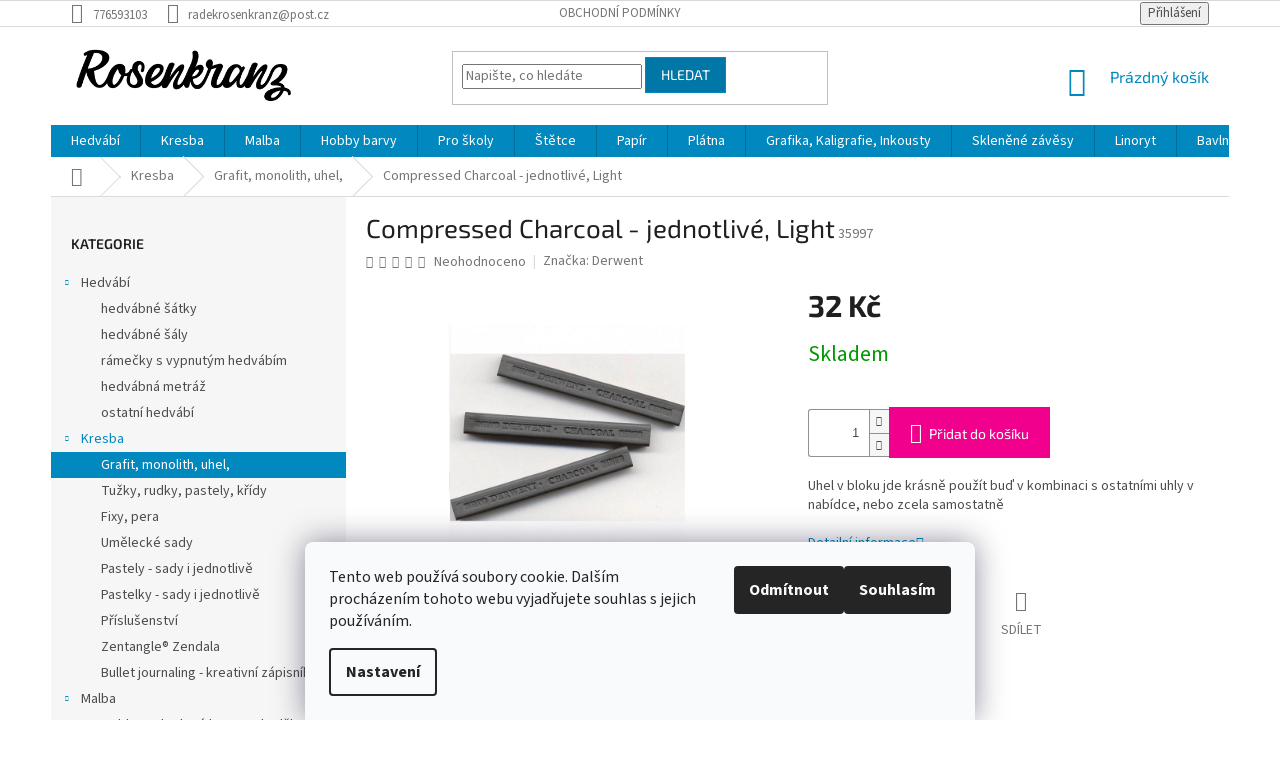

--- FILE ---
content_type: text/html; charset=utf-8
request_url: https://www.vytvarnepotreby-hedvabi.cz/grafit--monolith--uhel/compressed-charcoal-jednotlive--light/
body_size: 30987
content:
<!doctype html><html lang="cs" dir="ltr" class="header-background-light external-fonts-loaded"><head><meta charset="utf-8" /><meta name="viewport" content="width=device-width,initial-scale=1" /><title>Compressed Charcoal - jednotlivé, Light - Výtvarné potřeby - hedvábí.cz</title><link rel="preconnect" href="https://cdn.myshoptet.com" /><link rel="dns-prefetch" href="https://cdn.myshoptet.com" /><link rel="preload" href="https://cdn.myshoptet.com/prj/dist/master/cms/libs/jquery/jquery-1.11.3.min.js" as="script" /><link href="https://cdn.myshoptet.com/prj/dist/master/cms/templates/frontend_templates/shared/css/font-face/source-sans-3.css" rel="stylesheet"><link href="https://cdn.myshoptet.com/prj/dist/master/cms/templates/frontend_templates/shared/css/font-face/exo-2.css" rel="stylesheet"><link href="https://cdn.myshoptet.com/prj/dist/master/shop/dist/font-shoptet-11.css.62c94c7785ff2cea73b2.css" rel="stylesheet"><script>
dataLayer = [];
dataLayer.push({'shoptet' : {
    "pageId": 716,
    "pageType": "productDetail",
    "currency": "CZK",
    "currencyInfo": {
        "decimalSeparator": ",",
        "exchangeRate": 1,
        "priceDecimalPlaces": 2,
        "symbol": "K\u010d",
        "symbolLeft": 0,
        "thousandSeparator": " "
    },
    "language": "cs",
    "projectId": 81372,
    "product": {
        "id": 3549,
        "guid": "8e618274-712c-11e7-ae76-0cc47a6c92bc",
        "hasVariants": false,
        "codes": [
            {
                "code": 35997
            }
        ],
        "code": "35997",
        "name": "Compressed Charcoal - jednotliv\u00e9, Light",
        "appendix": "",
        "weight": 0,
        "manufacturer": "Derwent",
        "manufacturerGuid": "1EF533228CFD625AA8DDDA0BA3DED3EE",
        "currentCategory": "Kresba | Grafit, monolith, uhel,",
        "currentCategoryGuid": "5563ba4e-e6a4-11e5-bd4d-ac162d8a2454",
        "defaultCategory": "Kresba | Grafit, monolith, uhel,",
        "defaultCategoryGuid": "5563ba4e-e6a4-11e5-bd4d-ac162d8a2454",
        "currency": "CZK",
        "priceWithVat": 32
    },
    "stocks": [
        {
            "id": "ext",
            "title": "Sklad",
            "isDeliveryPoint": 0,
            "visibleOnEshop": 1
        }
    ],
    "cartInfo": {
        "id": null,
        "freeShipping": false,
        "freeShippingFrom": 0,
        "leftToFreeGift": {
            "formattedPrice": "0 K\u010d",
            "priceLeft": 0
        },
        "freeGift": false,
        "leftToFreeShipping": {
            "priceLeft": 0,
            "dependOnRegion": 0,
            "formattedPrice": "0 K\u010d"
        },
        "discountCoupon": [],
        "getNoBillingShippingPrice": {
            "withoutVat": 0,
            "vat": 0,
            "withVat": 0
        },
        "cartItems": [],
        "taxMode": "ORDINARY"
    },
    "cart": [],
    "customer": {
        "priceRatio": 1,
        "priceListId": 1,
        "groupId": null,
        "registered": false,
        "mainAccount": false
    }
}});
dataLayer.push({'cookie_consent' : {
    "marketing": "denied",
    "analytics": "denied"
}});
document.addEventListener('DOMContentLoaded', function() {
    shoptet.consent.onAccept(function(agreements) {
        if (agreements.length == 0) {
            return;
        }
        dataLayer.push({
            'cookie_consent' : {
                'marketing' : (agreements.includes(shoptet.config.cookiesConsentOptPersonalisation)
                    ? 'granted' : 'denied'),
                'analytics': (agreements.includes(shoptet.config.cookiesConsentOptAnalytics)
                    ? 'granted' : 'denied')
            },
            'event': 'cookie_consent'
        });
    });
});
</script>

<!-- Google Tag Manager -->
<script>(function(w,d,s,l,i){w[l]=w[l]||[];w[l].push({'gtm.start':
new Date().getTime(),event:'gtm.js'});var f=d.getElementsByTagName(s)[0],
j=d.createElement(s),dl=l!='dataLayer'?'&l='+l:'';j.async=true;j.src=
'https://www.googletagmanager.com/gtm.js?id='+i+dl;f.parentNode.insertBefore(j,f);
})(window,document,'script','dataLayer','GTM-NPH2JD');</script>
<!-- End Google Tag Manager -->

<meta property="og:type" content="website"><meta property="og:site_name" content="vytvarnepotreby-hedvabi.cz"><meta property="og:url" content="https://www.vytvarnepotreby-hedvabi.cz/grafit--monolith--uhel/compressed-charcoal-jednotlive--light/"><meta property="og:title" content="Compressed Charcoal - jednotlivé, Light - Výtvarné potřeby - hedvábí.cz"><meta name="author" content="Výtvarné potřeby - hedvábí.cz"><meta name="web_author" content="Shoptet.cz"><meta name="dcterms.rightsHolder" content="www.vytvarnepotreby-hedvabi.cz"><meta name="robots" content="index,follow"><meta property="og:image" content="https://cdn.myshoptet.com/usr/www.vytvarnepotreby-hedvabi.cz/user/shop/big/3549_charcoa.jpg?6390c63f"><meta property="og:description" content="Compressed Charcoal - jednotlivé, Light. Uhel v bloku jde krásně použít buď v kombinaci s ostatními uhly v nabídce, nebo zcela samostatně"><meta name="description" content="Compressed Charcoal - jednotlivé, Light. Uhel v bloku jde krásně použít buď v kombinaci s ostatními uhly v nabídce, nebo zcela samostatně"><meta name="google-site-verification" content="UlPnugdvJyJsyvXcxlCa9cSSiKlOa104YeHtO9s_x0c"><meta property="product:price:amount" content="32"><meta property="product:price:currency" content="CZK"><style>:root {--color-primary: #0088bf;--color-primary-h: 197;--color-primary-s: 100%;--color-primary-l: 37%;--color-primary-hover: #0077a6;--color-primary-hover-h: 197;--color-primary-hover-s: 100%;--color-primary-hover-l: 33%;--color-secondary: #f1008d;--color-secondary-h: 325;--color-secondary-s: 100%;--color-secondary-l: 47%;--color-secondary-hover: #e0007b;--color-secondary-hover-h: 327;--color-secondary-hover-s: 100%;--color-secondary-hover-l: 44%;--color-tertiary: #0077a6;--color-tertiary-h: 197;--color-tertiary-s: 100%;--color-tertiary-l: 33%;--color-tertiary-hover: #0088bf;--color-tertiary-hover-h: 197;--color-tertiary-hover-s: 100%;--color-tertiary-hover-l: 37%;--color-header-background: #ffffff;--template-font: "Source Sans 3";--template-headings-font: "Exo 2";--header-background-url: url("[data-uri]");--cookies-notice-background: #F8FAFB;--cookies-notice-color: #252525;--cookies-notice-button-hover: #27263f;--cookies-notice-link-hover: #3b3a5f;--templates-update-management-preview-mode-content: "Náhled aktualizací šablony je aktivní pro váš prohlížeč."}</style>
    
    <link href="https://cdn.myshoptet.com/prj/dist/master/shop/dist/main-11.less.5a24dcbbdabfd189c152.css" rel="stylesheet" />
        
    <script>var shoptet = shoptet || {};</script>
    <script src="https://cdn.myshoptet.com/prj/dist/master/shop/dist/main-3g-header.js.05f199e7fd2450312de2.js"></script>
<!-- User include --><!-- project html code header -->
<style>
.top-navigation-bar{
background-color: white !important;
color: black !important!;
}
.top-navigation-bar-right strong{
color: black !important;
}
.top-navigation-bar-right a{
color: black !important;
}
#header{
background-color: #FFFFFF !important;
}
h4.indented{
text-align: center !important;
padding-left: 0px !important;
}
@media(min-width: 768px){
h4.indented{
font-size: 40px !important;
font-weight: 100 !important;
color: #039cb9 !important;
}
}
.content-wrapper{
margin-top: 0px !important;
</style>
<!-- /User include --><link rel="shortcut icon" href="/favicon.ico" type="image/x-icon" /><link rel="canonical" href="https://www.vytvarnepotreby-hedvabi.cz/grafit--monolith--uhel/compressed-charcoal-jednotlive--light/" />    <script>
        var _hwq = _hwq || [];
        _hwq.push(['setKey', '7ba1350066e40de7e5f7bc38443c1ac3']);
        _hwq.push(['setTopPos', '0']);
        _hwq.push(['showWidget', '22']);
        (function() {
            var ho = document.createElement('script');
            ho.src = 'https://cz.im9.cz/direct/i/gjs.php?n=wdgt&sak=7ba1350066e40de7e5f7bc38443c1ac3';
            var s = document.getElementsByTagName('script')[0]; s.parentNode.insertBefore(ho, s);
        })();
    </script>
<script>!function(){var t={9196:function(){!function(){var t=/\[object (Boolean|Number|String|Function|Array|Date|RegExp)\]/;function r(r){return null==r?String(r):(r=t.exec(Object.prototype.toString.call(Object(r))))?r[1].toLowerCase():"object"}function n(t,r){return Object.prototype.hasOwnProperty.call(Object(t),r)}function e(t){if(!t||"object"!=r(t)||t.nodeType||t==t.window)return!1;try{if(t.constructor&&!n(t,"constructor")&&!n(t.constructor.prototype,"isPrototypeOf"))return!1}catch(t){return!1}for(var e in t);return void 0===e||n(t,e)}function o(t,r,n){this.b=t,this.f=r||function(){},this.d=!1,this.a={},this.c=[],this.e=function(t){return{set:function(r,n){u(c(r,n),t.a)},get:function(r){return t.get(r)}}}(this),i(this,t,!n);var e=t.push,o=this;t.push=function(){var r=[].slice.call(arguments,0),n=e.apply(t,r);return i(o,r),n}}function i(t,n,o){for(t.c.push.apply(t.c,n);!1===t.d&&0<t.c.length;){if("array"==r(n=t.c.shift()))t:{var i=n,a=t.a;if("string"==r(i[0])){for(var f=i[0].split("."),s=f.pop(),p=(i=i.slice(1),0);p<f.length;p++){if(void 0===a[f[p]])break t;a=a[f[p]]}try{a[s].apply(a,i)}catch(t){}}}else if("function"==typeof n)try{n.call(t.e)}catch(t){}else{if(!e(n))continue;for(var l in n)u(c(l,n[l]),t.a)}o||(t.d=!0,t.f(t.a,n),t.d=!1)}}function c(t,r){for(var n={},e=n,o=t.split("."),i=0;i<o.length-1;i++)e=e[o[i]]={};return e[o[o.length-1]]=r,n}function u(t,o){for(var i in t)if(n(t,i)){var c=t[i];"array"==r(c)?("array"==r(o[i])||(o[i]=[]),u(c,o[i])):e(c)?(e(o[i])||(o[i]={}),u(c,o[i])):o[i]=c}}window.DataLayerHelper=o,o.prototype.get=function(t){var r=this.a;t=t.split(".");for(var n=0;n<t.length;n++){if(void 0===r[t[n]])return;r=r[t[n]]}return r},o.prototype.flatten=function(){this.b.splice(0,this.b.length),this.b[0]={},u(this.a,this.b[0])}}()}},r={};function n(e){var o=r[e];if(void 0!==o)return o.exports;var i=r[e]={exports:{}};return t[e](i,i.exports,n),i.exports}n.n=function(t){var r=t&&t.__esModule?function(){return t.default}:function(){return t};return n.d(r,{a:r}),r},n.d=function(t,r){for(var e in r)n.o(r,e)&&!n.o(t,e)&&Object.defineProperty(t,e,{enumerable:!0,get:r[e]})},n.o=function(t,r){return Object.prototype.hasOwnProperty.call(t,r)},function(){"use strict";n(9196)}()}();</script>    <!-- Global site tag (gtag.js) - Google Analytics -->
    <script async src="https://www.googletagmanager.com/gtag/js?id=G-68308JJSX2"></script>
    <script>
        
        window.dataLayer = window.dataLayer || [];
        function gtag(){dataLayer.push(arguments);}
        

                    console.debug('default consent data');

            gtag('consent', 'default', {"ad_storage":"denied","analytics_storage":"denied","ad_user_data":"denied","ad_personalization":"denied","wait_for_update":500});
            dataLayer.push({
                'event': 'default_consent'
            });
        
        gtag('js', new Date());

        
                gtag('config', 'G-68308JJSX2', {"groups":"GA4","send_page_view":false,"content_group":"productDetail","currency":"CZK","page_language":"cs"});
        
                gtag('config', 'AW-872620440');
        
        
        
        
        
                    gtag('event', 'page_view', {"send_to":"GA4","page_language":"cs","content_group":"productDetail","currency":"CZK"});
        
                gtag('set', 'currency', 'CZK');

        gtag('event', 'view_item', {
            "send_to": "UA",
            "items": [
                {
                    "id": "35997",
                    "name": "Compressed Charcoal - jednotliv\u00e9, Light",
                    "category": "Kresba \/ Grafit, monolith, uhel,",
                                        "brand": "Derwent",
                                                            "price": 26.45
                }
            ]
        });
        
        
        
        
        
                    gtag('event', 'view_item', {"send_to":"GA4","page_language":"cs","content_group":"productDetail","value":26.449999999999999,"currency":"CZK","items":[{"item_id":"35997","item_name":"Compressed Charcoal - jednotliv\u00e9, Light","item_brand":"Derwent","item_category":"Kresba","item_category2":"Grafit, monolith, uhel,","price":26.449999999999999,"quantity":1,"index":0}]});
        
        
        
        
        
        
        
        document.addEventListener('DOMContentLoaded', function() {
            if (typeof shoptet.tracking !== 'undefined') {
                for (var id in shoptet.tracking.bannersList) {
                    gtag('event', 'view_promotion', {
                        "send_to": "UA",
                        "promotions": [
                            {
                                "id": shoptet.tracking.bannersList[id].id,
                                "name": shoptet.tracking.bannersList[id].name,
                                "position": shoptet.tracking.bannersList[id].position
                            }
                        ]
                    });
                }
            }

            shoptet.consent.onAccept(function(agreements) {
                if (agreements.length !== 0) {
                    console.debug('gtag consent accept');
                    var gtagConsentPayload =  {
                        'ad_storage': agreements.includes(shoptet.config.cookiesConsentOptPersonalisation)
                            ? 'granted' : 'denied',
                        'analytics_storage': agreements.includes(shoptet.config.cookiesConsentOptAnalytics)
                            ? 'granted' : 'denied',
                                                                                                'ad_user_data': agreements.includes(shoptet.config.cookiesConsentOptPersonalisation)
                            ? 'granted' : 'denied',
                        'ad_personalization': agreements.includes(shoptet.config.cookiesConsentOptPersonalisation)
                            ? 'granted' : 'denied',
                        };
                    console.debug('update consent data', gtagConsentPayload);
                    gtag('consent', 'update', gtagConsentPayload);
                    dataLayer.push(
                        { 'event': 'update_consent' }
                    );
                }
            });
        });
    </script>
<script>
    (function(t, r, a, c, k, i, n, g) { t['ROIDataObject'] = k;
    t[k]=t[k]||function(){ (t[k].q=t[k].q||[]).push(arguments) },t[k].c=i;n=r.createElement(a),
    g=r.getElementsByTagName(a)[0];n.async=1;n.src=c;g.parentNode.insertBefore(n,g)
    })(window, document, 'script', '//www.heureka.cz/ocm/sdk.js?source=shoptet&version=2&page=product_detail', 'heureka', 'cz');

    heureka('set_user_consent', 0);
</script>
</head><body class="desktop id-716 in-grafit--monolith--uhel template-11 type-product type-detail multiple-columns-body columns-3 ums_forms_redesign--off ums_a11y_category_page--on ums_discussion_rating_forms--off ums_flags_display_unification--on ums_a11y_login--on mobile-header-version-0"><noscript>
    <style>
        #header {
            padding-top: 0;
            position: relative !important;
            top: 0;
        }
        .header-navigation {
            position: relative !important;
        }
        .overall-wrapper {
            margin: 0 !important;
        }
        body:not(.ready) {
            visibility: visible !important;
        }
    </style>
    <div class="no-javascript">
        <div class="no-javascript__title">Musíte změnit nastavení vašeho prohlížeče</div>
        <div class="no-javascript__text">Podívejte se na: <a href="https://www.google.com/support/bin/answer.py?answer=23852">Jak povolit JavaScript ve vašem prohlížeči</a>.</div>
        <div class="no-javascript__text">Pokud používáte software na blokování reklam, může být nutné povolit JavaScript z této stránky.</div>
        <div class="no-javascript__text">Děkujeme.</div>
    </div>
</noscript>

        <div id="fb-root"></div>
        <script>
            window.fbAsyncInit = function() {
                FB.init({
                    autoLogAppEvents : true,
                    xfbml            : true,
                    version          : 'v24.0'
                });
            };
        </script>
        <script async defer crossorigin="anonymous" src="https://connect.facebook.net/cs_CZ/sdk.js#xfbml=1&version=v24.0"></script>
<!-- Google Tag Manager (noscript) -->
<noscript><iframe src="https://www.googletagmanager.com/ns.html?id=GTM-NPH2JD"
height="0" width="0" style="display:none;visibility:hidden"></iframe></noscript>
<!-- End Google Tag Manager (noscript) -->

    <div class="siteCookies siteCookies--bottom siteCookies--light js-siteCookies" role="dialog" data-testid="cookiesPopup" data-nosnippet>
        <div class="siteCookies__form">
            <div class="siteCookies__content">
                <div class="siteCookies__text">
                    Tento web používá soubory cookie. Dalším procházením tohoto webu vyjadřujete souhlas s jejich používáním.
                </div>
                <p class="siteCookies__links">
                    <button class="siteCookies__link js-cookies-settings" aria-label="Nastavení cookies" data-testid="cookiesSettings">Nastavení</button>
                </p>
            </div>
            <div class="siteCookies__buttonWrap">
                                    <button class="siteCookies__button js-cookiesConsentSubmit" value="reject" aria-label="Odmítnout cookies" data-testid="buttonCookiesReject">Odmítnout</button>
                                <button class="siteCookies__button js-cookiesConsentSubmit" value="all" aria-label="Přijmout cookies" data-testid="buttonCookiesAccept">Souhlasím</button>
            </div>
        </div>
        <script>
            document.addEventListener("DOMContentLoaded", () => {
                const siteCookies = document.querySelector('.js-siteCookies');
                document.addEventListener("scroll", shoptet.common.throttle(() => {
                    const st = document.documentElement.scrollTop;
                    if (st > 1) {
                        siteCookies.classList.add('siteCookies--scrolled');
                    } else {
                        siteCookies.classList.remove('siteCookies--scrolled');
                    }
                }, 100));
            });
        </script>
    </div>
<a href="#content" class="skip-link sr-only">Přejít na obsah</a><div class="overall-wrapper"><div class="user-action"><div class="container">
    <div class="user-action-in">
                    <div id="login" class="user-action-login popup-widget login-widget" role="dialog" aria-labelledby="loginHeading">
        <div class="popup-widget-inner">
                            <h2 id="loginHeading">Přihlášení k vašemu účtu</h2><div id="customerLogin"><form action="/action/Customer/Login/" method="post" id="formLoginIncluded" class="csrf-enabled formLogin" data-testid="formLogin"><input type="hidden" name="referer" value="" /><div class="form-group"><div class="input-wrapper email js-validated-element-wrapper no-label"><input type="email" name="email" class="form-control" autofocus placeholder="E-mailová adresa (např. jan@novak.cz)" data-testid="inputEmail" autocomplete="email" required /></div></div><div class="form-group"><div class="input-wrapper password js-validated-element-wrapper no-label"><input type="password" name="password" class="form-control" placeholder="Heslo" data-testid="inputPassword" autocomplete="current-password" required /><span class="no-display">Nemůžete vyplnit toto pole</span><input type="text" name="surname" value="" class="no-display" /></div></div><div class="form-group"><div class="login-wrapper"><button type="submit" class="btn btn-secondary btn-text btn-login" data-testid="buttonSubmit">Přihlásit se</button><div class="password-helper"><a href="/registrace/" data-testid="signup" rel="nofollow">Nová registrace</a><a href="/klient/zapomenute-heslo/" rel="nofollow">Zapomenuté heslo</a></div></div></div></form>
</div>                    </div>
    </div>

                            <div id="cart-widget" class="user-action-cart popup-widget cart-widget loader-wrapper" data-testid="popupCartWidget" role="dialog" aria-hidden="true">
    <div class="popup-widget-inner cart-widget-inner place-cart-here">
        <div class="loader-overlay">
            <div class="loader"></div>
        </div>
    </div>

    <div class="cart-widget-button">
        <a href="/kosik/" class="btn btn-conversion" id="continue-order-button" rel="nofollow" data-testid="buttonNextStep">Pokračovat do košíku</a>
    </div>
</div>
            </div>
</div>
</div><div class="top-navigation-bar" data-testid="topNavigationBar">

    <div class="container">

        <div class="top-navigation-contacts">
            <strong>Zákaznická podpora:</strong><a href="tel:776593103" class="project-phone" aria-label="Zavolat na 776593103" data-testid="contactboxPhone"><span>776593103</span></a><a href="mailto:radekrosenkranz@post.cz" class="project-email" data-testid="contactboxEmail"><span>radekrosenkranz@post.cz</span></a>        </div>

                            <div class="top-navigation-menu">
                <div class="top-navigation-menu-trigger"></div>
                <ul class="top-navigation-bar-menu">
                                            <li class="top-navigation-menu-item-39">
                            <a href="/obchodni-podminky/">Obchodní podmínky</a>
                        </li>
                                    </ul>
                <ul class="top-navigation-bar-menu-helper"></ul>
            </div>
        
        <div class="top-navigation-tools">
            <div class="responsive-tools">
                <a href="#" class="toggle-window" data-target="search" aria-label="Hledat" data-testid="linkSearchIcon"></a>
                                                            <a href="#" class="toggle-window" data-target="login"></a>
                                                    <a href="#" class="toggle-window" data-target="navigation" aria-label="Menu" data-testid="hamburgerMenu"></a>
            </div>
                        <button class="top-nav-button top-nav-button-login toggle-window" type="button" data-target="login" aria-haspopup="dialog" aria-controls="login" aria-expanded="false" data-testid="signin"><span>Přihlášení</span></button>        </div>

    </div>

</div>
<header id="header"><div class="container navigation-wrapper">
    <div class="header-top">
        <div class="site-name-wrapper">
            <div class="site-name"><a href="/" data-testid="linkWebsiteLogo"><img src="https://cdn.myshoptet.com/usr/www.vytvarnepotreby-hedvabi.cz/user/logos/logo-rozenkranz.png" alt="Výtvarné potřeby - hedvábí.cz" fetchpriority="low" /></a></div>        </div>
        <div class="search" itemscope itemtype="https://schema.org/WebSite">
            <meta itemprop="headline" content="Grafit, monolith, uhel,"/><meta itemprop="url" content="https://www.vytvarnepotreby-hedvabi.cz"/><meta itemprop="text" content="Compressed Charcoal - jednotlivé, Light. Uhel v bloku jde krásně použít buď v kombinaci s ostatními uhly v nabídce, nebo zcela samostatně"/>            <form action="/action/ProductSearch/prepareString/" method="post"
    id="formSearchForm" class="search-form compact-form js-search-main"
    itemprop="potentialAction" itemscope itemtype="https://schema.org/SearchAction" data-testid="searchForm">
    <fieldset>
        <meta itemprop="target"
            content="https://www.vytvarnepotreby-hedvabi.cz/vyhledavani/?string={string}"/>
        <input type="hidden" name="language" value="cs"/>
        
            
<input
    type="search"
    name="string"
        class="query-input form-control search-input js-search-input"
    placeholder="Napište, co hledáte"
    autocomplete="off"
    required
    itemprop="query-input"
    aria-label="Vyhledávání"
    data-testid="searchInput"
>
            <button type="submit" class="btn btn-default" data-testid="searchBtn">Hledat</button>
        
    </fieldset>
</form>
        </div>
        <div class="navigation-buttons">
                
    <a href="/kosik/" class="btn btn-icon toggle-window cart-count" data-target="cart" data-hover="true" data-redirect="true" data-testid="headerCart" rel="nofollow" aria-haspopup="dialog" aria-expanded="false" aria-controls="cart-widget">
        
                <span class="sr-only">Nákupní košík</span>
        
            <span class="cart-price visible-lg-inline-block" data-testid="headerCartPrice">
                                    Prázdný košík                            </span>
        
    
            </a>
        </div>
    </div>
    <nav id="navigation" aria-label="Hlavní menu" data-collapsible="true"><div class="navigation-in menu"><ul class="menu-level-1" role="menubar" data-testid="headerMenuItems"><li class="menu-item-683 ext" role="none"><a href="/hedvabi/" data-testid="headerMenuItem" role="menuitem" aria-haspopup="true" aria-expanded="false"><b>Hedvábí</b><span class="submenu-arrow"></span></a><ul class="menu-level-2" aria-label="Hedvábí" tabindex="-1" role="menu"><li class="menu-item-685" role="none"><a href="/hedvabne-satky/" class="menu-image" data-testid="headerMenuItem" tabindex="-1" aria-hidden="true"><img src="data:image/svg+xml,%3Csvg%20width%3D%22140%22%20height%3D%22100%22%20xmlns%3D%22http%3A%2F%2Fwww.w3.org%2F2000%2Fsvg%22%3E%3C%2Fsvg%3E" alt="" aria-hidden="true" width="140" height="100"  data-src="https://cdn.myshoptet.com/usr/www.vytvarnepotreby-hedvabi.cz/user/categories/thumb/____tek.jpg" fetchpriority="low" /></a><div><a href="/hedvabne-satky/" data-testid="headerMenuItem" role="menuitem"><span>hedvábné šátky</span></a>
                        </div></li><li class="menu-item-844" role="none"><a href="/hedvabne-saly/" class="menu-image" data-testid="headerMenuItem" tabindex="-1" aria-hidden="true"><img src="data:image/svg+xml,%3Csvg%20width%3D%22140%22%20height%3D%22100%22%20xmlns%3D%22http%3A%2F%2Fwww.w3.org%2F2000%2Fsvg%22%3E%3C%2Fsvg%3E" alt="" aria-hidden="true" width="140" height="100"  data-src="https://cdn.myshoptet.com/usr/www.vytvarnepotreby-hedvabi.cz/user/categories/thumb/____tek-1.jpg" fetchpriority="low" /></a><div><a href="/hedvabne-saly/" data-testid="headerMenuItem" role="menuitem"><span>hedvábné šály</span></a>
                        </div></li><li class="menu-item-847" role="none"><a href="/ramecky-s-vypnutym-hedvabim/" class="menu-image" data-testid="headerMenuItem" tabindex="-1" aria-hidden="true"><img src="data:image/svg+xml,%3Csvg%20width%3D%22140%22%20height%3D%22100%22%20xmlns%3D%22http%3A%2F%2Fwww.w3.org%2F2000%2Fsvg%22%3E%3C%2Fsvg%3E" alt="" aria-hidden="true" width="140" height="100"  data-src="https://cdn.myshoptet.com/usr/www.vytvarnepotreby-hedvabi.cz/user/categories/thumb/ov__l.jpg" fetchpriority="low" /></a><div><a href="/ramecky-s-vypnutym-hedvabim/" data-testid="headerMenuItem" role="menuitem"><span>rámečky s vypnutým hedvábím</span></a>
                        </div></li><li class="menu-item-850" role="none"><a href="/hedvabna-metraz/" class="menu-image" data-testid="headerMenuItem" tabindex="-1" aria-hidden="true"><img src="data:image/svg+xml,%3Csvg%20width%3D%22140%22%20height%3D%22100%22%20xmlns%3D%22http%3A%2F%2Fwww.w3.org%2F2000%2Fsvg%22%3E%3C%2Fsvg%3E" alt="" aria-hidden="true" width="140" height="100"  data-src="https://cdn.myshoptet.com/usr/www.vytvarnepotreby-hedvabi.cz/user/categories/thumb/metr____.jpg" fetchpriority="low" /></a><div><a href="/hedvabna-metraz/" data-testid="headerMenuItem" role="menuitem"><span>hedvábná metráž</span></a>
                        </div></li><li class="menu-item-863" role="none"><a href="/hedvabi-ostatni/" class="menu-image" data-testid="headerMenuItem" tabindex="-1" aria-hidden="true"><img src="data:image/svg+xml,%3Csvg%20width%3D%22140%22%20height%3D%22100%22%20xmlns%3D%22http%3A%2F%2Fwww.w3.org%2F2000%2Fsvg%22%3E%3C%2Fsvg%3E" alt="" aria-hidden="true" width="140" height="100"  data-src="https://cdn.myshoptet.com/usr/www.vytvarnepotreby-hedvabi.cz/user/categories/thumb/kravata.jpg" fetchpriority="low" /></a><div><a href="/hedvabi-ostatni/" data-testid="headerMenuItem" role="menuitem"><span>ostatní hedvábí</span></a>
                        </div></li></ul></li>
<li class="menu-item-715 ext" role="none"><a href="/kresba/" data-testid="headerMenuItem" role="menuitem" aria-haspopup="true" aria-expanded="false"><b>Kresba</b><span class="submenu-arrow"></span></a><ul class="menu-level-2" aria-label="Kresba" tabindex="-1" role="menu"><li class="menu-item-716 active" role="none"><a href="/grafit--monolith--uhel/" class="menu-image" data-testid="headerMenuItem" tabindex="-1" aria-hidden="true"><img src="data:image/svg+xml,%3Csvg%20width%3D%22140%22%20height%3D%22100%22%20xmlns%3D%22http%3A%2F%2Fwww.w3.org%2F2000%2Fsvg%22%3E%3C%2Fsvg%3E" alt="" aria-hidden="true" width="140" height="100"  data-src="https://cdn.myshoptet.com/usr/www.vytvarnepotreby-hedvabi.cz/user/categories/thumb/uhle.jpg" fetchpriority="low" /></a><div><a href="/grafit--monolith--uhel/" data-testid="headerMenuItem" role="menuitem"><span>Grafit, monolith, uhel,</span></a>
                        </div></li><li class="menu-item-717" role="none"><a href="/tuzky--rudky--pastely--kridy/" class="menu-image" data-testid="headerMenuItem" tabindex="-1" aria-hidden="true"><img src="data:image/svg+xml,%3Csvg%20width%3D%22140%22%20height%3D%22100%22%20xmlns%3D%22http%3A%2F%2Fwww.w3.org%2F2000%2Fsvg%22%3E%3C%2Fsvg%3E" alt="" aria-hidden="true" width="140" height="100"  data-src="https://cdn.myshoptet.com/usr/www.vytvarnepotreby-hedvabi.cz/user/categories/thumb/rudky.jpg" fetchpriority="low" /></a><div><a href="/tuzky--rudky--pastely--kridy/" data-testid="headerMenuItem" role="menuitem"><span>Tužky, rudky, pastely, křídy</span></a>
                        </div></li><li class="menu-item-718" role="none"><a href="/kreslici-fixy--zvyraznovace--technicke-fixy-pera/" class="menu-image" data-testid="headerMenuItem" tabindex="-1" aria-hidden="true"><img src="data:image/svg+xml,%3Csvg%20width%3D%22140%22%20height%3D%22100%22%20xmlns%3D%22http%3A%2F%2Fwww.w3.org%2F2000%2Fsvg%22%3E%3C%2Fsvg%3E" alt="" aria-hidden="true" width="140" height="100"  data-src="https://cdn.myshoptet.com/usr/www.vytvarnepotreby-hedvabi.cz/user/categories/thumb/fixy.jpg" fetchpriority="low" /></a><div><a href="/kreslici-fixy--zvyraznovace--technicke-fixy-pera/" data-testid="headerMenuItem" role="menuitem"><span>Fixy, pera</span></a>
                        </div></li><li class="menu-item-719" role="none"><a href="/umelecke-sady-kombinace-technik/" class="menu-image" data-testid="headerMenuItem" tabindex="-1" aria-hidden="true"><img src="data:image/svg+xml,%3Csvg%20width%3D%22140%22%20height%3D%22100%22%20xmlns%3D%22http%3A%2F%2Fwww.w3.org%2F2000%2Fsvg%22%3E%3C%2Fsvg%3E" alt="" aria-hidden="true" width="140" height="100"  data-src="https://cdn.myshoptet.com/usr/www.vytvarnepotreby-hedvabi.cz/user/categories/thumb/sada_t.jpg" fetchpriority="low" /></a><div><a href="/umelecke-sady-kombinace-technik/" data-testid="headerMenuItem" role="menuitem"><span>Umělecké sady</span></a>
                        </div></li><li class="menu-item-720" role="none"><a href="/pastely-sady-i-jednotlive/" class="menu-image" data-testid="headerMenuItem" tabindex="-1" aria-hidden="true"><img src="data:image/svg+xml,%3Csvg%20width%3D%22140%22%20height%3D%22100%22%20xmlns%3D%22http%3A%2F%2Fwww.w3.org%2F2000%2Fsvg%22%3E%3C%2Fsvg%3E" alt="" aria-hidden="true" width="140" height="100"  data-src="https://cdn.myshoptet.com/usr/www.vytvarnepotreby-hedvabi.cz/user/categories/thumb/pastely_sady.jpg" fetchpriority="low" /></a><div><a href="/pastely-sady-i-jednotlive/" data-testid="headerMenuItem" role="menuitem"><span>Pastely - sady i jednotlivě</span></a>
                        </div></li><li class="menu-item-730" role="none"><a href="/pastelky-sady-i-jednotlive/" class="menu-image" data-testid="headerMenuItem" tabindex="-1" aria-hidden="true"><img src="data:image/svg+xml,%3Csvg%20width%3D%22140%22%20height%3D%22100%22%20xmlns%3D%22http%3A%2F%2Fwww.w3.org%2F2000%2Fsvg%22%3E%3C%2Fsvg%3E" alt="" aria-hidden="true" width="140" height="100"  data-src="https://cdn.myshoptet.com/usr/www.vytvarnepotreby-hedvabi.cz/user/categories/thumb/pastelky_sada.jpg" fetchpriority="low" /></a><div><a href="/pastelky-sady-i-jednotlive/" data-testid="headerMenuItem" role="menuitem"><span>Pastelky - sady i jednotlivě</span></a>
                        </div></li><li class="menu-item-737" role="none"><a href="/prislusenstvi/" class="menu-image" data-testid="headerMenuItem" tabindex="-1" aria-hidden="true"><img src="data:image/svg+xml,%3Csvg%20width%3D%22140%22%20height%3D%22100%22%20xmlns%3D%22http%3A%2F%2Fwww.w3.org%2F2000%2Fsvg%22%3E%3C%2Fsvg%3E" alt="" aria-hidden="true" width="140" height="100"  data-src="https://cdn.myshoptet.com/usr/www.vytvarnepotreby-hedvabi.cz/user/categories/thumb/p____slu__.jpg" fetchpriority="low" /></a><div><a href="/prislusenstvi/" data-testid="headerMenuItem" role="menuitem"><span>Příslušenství</span></a>
                        </div></li><li class="menu-item-996" role="none"><a href="/zentangle-zendala/" class="menu-image" data-testid="headerMenuItem" tabindex="-1" aria-hidden="true"><img src="data:image/svg+xml,%3Csvg%20width%3D%22140%22%20height%3D%22100%22%20xmlns%3D%22http%3A%2F%2Fwww.w3.org%2F2000%2Fsvg%22%3E%3C%2Fsvg%3E" alt="" aria-hidden="true" width="140" height="100"  data-src="https://cdn.myshoptet.com/usr/www.vytvarnepotreby-hedvabi.cz/user/categories/thumb/zen.jpeg" fetchpriority="low" /></a><div><a href="/zentangle-zendala/" data-testid="headerMenuItem" role="menuitem"><span>Zentangle® Zendala</span></a>
                        </div></li><li class="menu-item-999" role="none"><a href="/bullet-journaling/" class="menu-image" data-testid="headerMenuItem" tabindex="-1" aria-hidden="true"><img src="data:image/svg+xml,%3Csvg%20width%3D%22140%22%20height%3D%22100%22%20xmlns%3D%22http%3A%2F%2Fwww.w3.org%2F2000%2Fsvg%22%3E%3C%2Fsvg%3E" alt="" aria-hidden="true" width="140" height="100"  data-src="https://cdn.myshoptet.com/usr/www.vytvarnepotreby-hedvabi.cz/user/categories/thumb/bullet.jpeg" fetchpriority="low" /></a><div><a href="/bullet-journaling/" data-testid="headerMenuItem" role="menuitem"><span>Bullet journaling - kreativní zápisník</span></a>
                        </div></li></ul></li>
<li class="menu-item-686 ext" role="none"><a href="/potreby-pro-malovani/" data-testid="headerMenuItem" role="menuitem" aria-haspopup="true" aria-expanded="false"><b>Malba</b><span class="submenu-arrow"></span></a><ul class="menu-level-2" aria-label="Malba" tabindex="-1" role="menu"><li class="menu-item-1002" role="none"><a href="/golden-akrylove-barvy-a-doplnky/" class="menu-image" data-testid="headerMenuItem" tabindex="-1" aria-hidden="true"><img src="data:image/svg+xml,%3Csvg%20width%3D%22140%22%20height%3D%22100%22%20xmlns%3D%22http%3A%2F%2Fwww.w3.org%2F2000%2Fsvg%22%3E%3C%2Fsvg%3E" alt="" aria-hidden="true" width="140" height="100"  data-src="https://cdn.myshoptet.com/prj/dist/master/cms/templates/frontend_templates/00/img/folder.svg" fetchpriority="low" /></a><div><a href="/golden-akrylove-barvy-a-doplnky/" data-testid="headerMenuItem" role="menuitem"><span>Golden - akrylové barvy a doplňky</span></a>
                        </div></li><li class="menu-item-829" role="none"><a href="/akrylove-barvy/" class="menu-image" data-testid="headerMenuItem" tabindex="-1" aria-hidden="true"><img src="data:image/svg+xml,%3Csvg%20width%3D%22140%22%20height%3D%22100%22%20xmlns%3D%22http%3A%2F%2Fwww.w3.org%2F2000%2Fsvg%22%3E%3C%2Fsvg%3E" alt="" aria-hidden="true" width="140" height="100"  data-src="https://cdn.myshoptet.com/usr/www.vytvarnepotreby-hedvabi.cz/user/categories/thumb/akryly.jpg" fetchpriority="low" /></a><div><a href="/akrylove-barvy/" data-testid="headerMenuItem" role="menuitem"><span>Akrylové barvy</span></a>
                        </div></li><li class="menu-item-944" role="none"><a href="/doplnky-k-akrylovym-barvam/" class="menu-image" data-testid="headerMenuItem" tabindex="-1" aria-hidden="true"><img src="data:image/svg+xml,%3Csvg%20width%3D%22140%22%20height%3D%22100%22%20xmlns%3D%22http%3A%2F%2Fwww.w3.org%2F2000%2Fsvg%22%3E%3C%2Fsvg%3E" alt="" aria-hidden="true" width="140" height="100"  data-src="https://cdn.myshoptet.com/usr/www.vytvarnepotreby-hedvabi.cz/user/categories/thumb/akryly-1.jpg" fetchpriority="low" /></a><div><a href="/doplnky-k-akrylovym-barvam/" data-testid="headerMenuItem" role="menuitem"><span>Akrylové barvy - doplňky</span></a>
                        </div></li><li class="menu-item-832" role="none"><a href="/olejove-barvy/" class="menu-image" data-testid="headerMenuItem" tabindex="-1" aria-hidden="true"><img src="data:image/svg+xml,%3Csvg%20width%3D%22140%22%20height%3D%22100%22%20xmlns%3D%22http%3A%2F%2Fwww.w3.org%2F2000%2Fsvg%22%3E%3C%2Fsvg%3E" alt="" aria-hidden="true" width="140" height="100"  data-src="https://cdn.myshoptet.com/usr/www.vytvarnepotreby-hedvabi.cz/user/categories/thumb/oleje.jpg" fetchpriority="low" /></a><div><a href="/olejove-barvy/" data-testid="headerMenuItem" role="menuitem"><span>Olejové barvy</span></a>
                        </div></li><li class="menu-item-950" role="none"><a href="/olejove-barvy-doplnky/" class="menu-image" data-testid="headerMenuItem" tabindex="-1" aria-hidden="true"><img src="data:image/svg+xml,%3Csvg%20width%3D%22140%22%20height%3D%22100%22%20xmlns%3D%22http%3A%2F%2Fwww.w3.org%2F2000%2Fsvg%22%3E%3C%2Fsvg%3E" alt="" aria-hidden="true" width="140" height="100"  data-src="https://cdn.myshoptet.com/usr/www.vytvarnepotreby-hedvabi.cz/user/categories/thumb/oleje-1.jpg" fetchpriority="low" /></a><div><a href="/olejove-barvy-doplnky/" data-testid="headerMenuItem" role="menuitem"><span>Olejové barvy - doplňky</span></a>
                        </div></li><li class="menu-item-835" role="none"><a href="/akvarelove-barvy-a-doplnky/" class="menu-image" data-testid="headerMenuItem" tabindex="-1" aria-hidden="true"><img src="data:image/svg+xml,%3Csvg%20width%3D%22140%22%20height%3D%22100%22%20xmlns%3D%22http%3A%2F%2Fwww.w3.org%2F2000%2Fsvg%22%3E%3C%2Fsvg%3E" alt="" aria-hidden="true" width="140" height="100"  data-src="https://cdn.myshoptet.com/usr/www.vytvarnepotreby-hedvabi.cz/user/categories/thumb/akvarely.jpg" fetchpriority="low" /></a><div><a href="/akvarelove-barvy-a-doplnky/" data-testid="headerMenuItem" role="menuitem"><span>Akvarelové barvy a doplňky</span></a>
                        </div></li><li class="menu-item-854" role="none"><a href="/kvasove-barvy/" class="menu-image" data-testid="headerMenuItem" tabindex="-1" aria-hidden="true"><img src="data:image/svg+xml,%3Csvg%20width%3D%22140%22%20height%3D%22100%22%20xmlns%3D%22http%3A%2F%2Fwww.w3.org%2F2000%2Fsvg%22%3E%3C%2Fsvg%3E" alt="" aria-hidden="true" width="140" height="100"  data-src="https://cdn.myshoptet.com/usr/www.vytvarnepotreby-hedvabi.cz/user/categories/thumb/gou.jpg" fetchpriority="low" /></a><div><a href="/kvasove-barvy/" data-testid="headerMenuItem" role="menuitem"><span>Kvašové a Temperové barvy a doplňky</span></a>
                        </div></li><li class="menu-item-966" role="none"><a href="/malirske-stojany-a-palety/" class="menu-image" data-testid="headerMenuItem" tabindex="-1" aria-hidden="true"><img src="data:image/svg+xml,%3Csvg%20width%3D%22140%22%20height%3D%22100%22%20xmlns%3D%22http%3A%2F%2Fwww.w3.org%2F2000%2Fsvg%22%3E%3C%2Fsvg%3E" alt="" aria-hidden="true" width="140" height="100"  data-src="https://cdn.myshoptet.com/prj/dist/master/cms/templates/frontend_templates/00/img/folder.svg" fetchpriority="low" /></a><div><a href="/malirske-stojany-a-palety/" data-testid="headerMenuItem" role="menuitem"><span>Malířské stojany, palety a kleště na vypínání</span></a>
                        </div></li><li class="menu-item-857" role="none"><a href="/malirske-spachtle/" class="menu-image" data-testid="headerMenuItem" tabindex="-1" aria-hidden="true"><img src="data:image/svg+xml,%3Csvg%20width%3D%22140%22%20height%3D%22100%22%20xmlns%3D%22http%3A%2F%2Fwww.w3.org%2F2000%2Fsvg%22%3E%3C%2Fsvg%3E" alt="" aria-hidden="true" width="140" height="100"  data-src="https://cdn.myshoptet.com/usr/www.vytvarnepotreby-hedvabi.cz/user/categories/thumb/__pachtle.jpg" fetchpriority="low" /></a><div><a href="/malirske-spachtle/" data-testid="headerMenuItem" role="menuitem"><span>Malířské špachtle</span></a>
                        </div></li><li class="menu-item-994" role="none"><a href="/origin-acrylics/" class="menu-image" data-testid="headerMenuItem" tabindex="-1" aria-hidden="true"><img src="data:image/svg+xml,%3Csvg%20width%3D%22140%22%20height%3D%22100%22%20xmlns%3D%22http%3A%2F%2Fwww.w3.org%2F2000%2Fsvg%22%3E%3C%2Fsvg%3E" alt="" aria-hidden="true" width="140" height="100"  data-src="https://cdn.myshoptet.com/usr/www.vytvarnepotreby-hedvabi.cz/user/categories/thumb/origin.jpeg" fetchpriority="low" /></a><div><a href="/origin-acrylics/" data-testid="headerMenuItem" role="menuitem"><span>ORIGIN Acrylics - 100% recyklovatelný obsah i nádoba.</span></a>
                        </div></li></ul></li>
<li class="menu-item-687 ext" role="none"><a href="/hobby-barvy/" data-testid="headerMenuItem" role="menuitem" aria-haspopup="true" aria-expanded="false"><b>Hobby barvy</b><span class="submenu-arrow"></span></a><ul class="menu-level-2" aria-label="Hobby barvy" tabindex="-1" role="menu"><li class="menu-item-991" role="none"><a href="/barvy-vintage-dekorativni-na-drevo--kameny--plasty/" class="menu-image" data-testid="headerMenuItem" tabindex="-1" aria-hidden="true"><img src="data:image/svg+xml,%3Csvg%20width%3D%22140%22%20height%3D%22100%22%20xmlns%3D%22http%3A%2F%2Fwww.w3.org%2F2000%2Fsvg%22%3E%3C%2Fsvg%3E" alt="" aria-hidden="true" width="140" height="100"  data-src="https://cdn.myshoptet.com/usr/www.vytvarnepotreby-hedvabi.cz/user/categories/thumb/vintage.jpg" fetchpriority="low" /></a><div><a href="/barvy-vintage-dekorativni-na-drevo--kameny--plasty/" data-testid="headerMenuItem" role="menuitem"><span>Barvy Vintage dekorativní na dřevo, kameny, plasty....</span></a>
                        </div></li><li class="menu-item-688 has-third-level" role="none"><a href="/barvy-na-hedvabi/" class="menu-image" data-testid="headerMenuItem" tabindex="-1" aria-hidden="true"><img src="data:image/svg+xml,%3Csvg%20width%3D%22140%22%20height%3D%22100%22%20xmlns%3D%22http%3A%2F%2Fwww.w3.org%2F2000%2Fsvg%22%3E%3C%2Fsvg%3E" alt="" aria-hidden="true" width="140" height="100"  data-src="https://cdn.myshoptet.com/usr/www.vytvarnepotreby-hedvabi.cz/user/categories/thumb/setasilk.jpg" fetchpriority="low" /></a><div><a href="/barvy-na-hedvabi/" data-testid="headerMenuItem" role="menuitem"><span>Barvy na hedvábí </span></a>
                                                    <ul class="menu-level-3" role="menu">
                                                                    <li class="menu-item-1005" role="none">
                                        <a href="/slunecni-barva-jacquard-solarfast/" data-testid="headerMenuItem" role="menuitem">
                                            Sluneční barva Jacquard</a>,                                    </li>
                                                                    <li class="menu-item-689" role="none">
                                        <a href="/naparovaci-barvy/" data-testid="headerMenuItem" role="menuitem">
                                            Napařovací barvy</a>,                                    </li>
                                                                    <li class="menu-item-690" role="none">
                                        <a href="/zazehlovaci-barvy/" data-testid="headerMenuItem" role="menuitem">
                                            Zažehlovací barvy</a>,                                    </li>
                                                                    <li class="menu-item-692" role="none">
                                        <a href="/doplnky-k-malovani-na-hedvabi/" data-testid="headerMenuItem" role="menuitem">
                                            Doplňky k malování na hedvábí</a>,                                    </li>
                                                                    <li class="menu-item-691" role="none">
                                        <a href="/barvy-do-mikrovlnne-trouby/" data-testid="headerMenuItem" role="menuitem">
                                            Barvy do mikrovlnky</a>                                    </li>
                                                            </ul>
                        </div></li><li class="menu-item-693 has-third-level" role="none"><a href="/barvy-na-textil/" class="menu-image" data-testid="headerMenuItem" tabindex="-1" aria-hidden="true"><img src="data:image/svg+xml,%3Csvg%20width%3D%22140%22%20height%3D%22100%22%20xmlns%3D%22http%3A%2F%2Fwww.w3.org%2F2000%2Fsvg%22%3E%3C%2Fsvg%3E" alt="" aria-hidden="true" width="140" height="100"  data-src="https://cdn.myshoptet.com/usr/www.vytvarnepotreby-hedvabi.cz/user/categories/thumb/setacolor.jpg" fetchpriority="low" /></a><div><a href="/barvy-na-textil/" data-testid="headerMenuItem" role="menuitem"><span>Barvy na textil</span></a>
                                                    <ul class="menu-level-3" role="menu">
                                                                    <li class="menu-item-694" role="none">
                                        <a href="/setacolor-zazehlovaci-barvy/" data-testid="headerMenuItem" role="menuitem">
                                            Setacolor - zažehlovací barvy</a>,                                    </li>
                                                                    <li class="menu-item-695" role="none">
                                        <a href="/setacolor-suede-semisovy-efekt-45-ml-20-odstinu/" data-testid="headerMenuItem" role="menuitem">
                                            Setacolor - suede </a>,                                    </li>
                                                                    <li class="menu-item-696" role="none">
                                        <a href="/setacolor-transparent-45-ml/" data-testid="headerMenuItem" role="menuitem">
                                            Setacolor transparent </a>,                                    </li>
                                                                    <li class="menu-item-697" role="none">
                                        <a href="/fixy-na-svetly-a-tmavy-textil/" data-testid="headerMenuItem" role="menuitem">
                                            Fixy na textil</a>,                                    </li>
                                                                    <li class="menu-item-698" role="none">
                                        <a href="/setacolor-3d-kontury-na-textil/" data-testid="headerMenuItem" role="menuitem">
                                            3D kontury na textil</a>,                                    </li>
                                                                    <li class="menu-item-699" role="none">
                                        <a href="/marbling-mramorovaci-barvy-45-ml/" data-testid="headerMenuItem" role="menuitem">
                                            Mramorovací barvy</a>,                                    </li>
                                                                    <li class="menu-item-700" role="none">
                                        <a href="/texba-batikovaci-barvy/" data-testid="headerMenuItem" role="menuitem">
                                            Batikovací barvy</a>,                                    </li>
                                                                    <li class="menu-item-701" role="none">
                                        <a href="/doplnky-k-malovani-na-textil/" data-testid="headerMenuItem" role="menuitem">
                                            Doplňky k malování</a>,                                    </li>
                                                                    <li class="menu-item-741" role="none">
                                        <a href="/akvarelove-pastelky-derwent/" data-testid="headerMenuItem" role="menuitem">
                                            Derwent</a>,                                    </li>
                                                                    <li class="menu-item-926" role="none">
                                        <a href="/javana-zazehlovaci/" data-testid="headerMenuItem" role="menuitem">
                                            Javana - zažehlovací</a>,                                    </li>
                                                                    <li class="menu-item-987" role="none">
                                        <a href="/barvy-na-kuzi/" data-testid="headerMenuItem" role="menuitem">
                                            barvy na kůži</a>                                    </li>
                                                            </ul>
                        </div></li><li class="menu-item-703" role="none"><a href="/barvy-na-keramiku/" class="menu-image" data-testid="headerMenuItem" tabindex="-1" aria-hidden="true"><img src="data:image/svg+xml,%3Csvg%20width%3D%22140%22%20height%3D%22100%22%20xmlns%3D%22http%3A%2F%2Fwww.w3.org%2F2000%2Fsvg%22%3E%3C%2Fsvg%3E" alt="" aria-hidden="true" width="140" height="100"  data-src="https://cdn.myshoptet.com/usr/www.vytvarnepotreby-hedvabi.cz/user/categories/thumb/ceramic.jpg" fetchpriority="low" /></a><div><a href="/barvy-na-keramiku/" data-testid="headerMenuItem" role="menuitem"><span>Barvy na keramiku</span></a>
                        </div></li><li class="menu-item-704" role="none"><a href="/barvy-na-porcelan/" class="menu-image" data-testid="headerMenuItem" tabindex="-1" aria-hidden="true"><img src="data:image/svg+xml,%3Csvg%20width%3D%22140%22%20height%3D%22100%22%20xmlns%3D%22http%3A%2F%2Fwww.w3.org%2F2000%2Fsvg%22%3E%3C%2Fsvg%3E" alt="" aria-hidden="true" width="140" height="100"  data-src="https://cdn.myshoptet.com/usr/www.vytvarnepotreby-hedvabi.cz/user/categories/thumb/porcelaine.jpg" fetchpriority="low" /></a><div><a href="/barvy-na-porcelan/" data-testid="headerMenuItem" role="menuitem"><span>Barvy na porcelán</span></a>
                        </div></li><li class="menu-item-808" role="none"><a href="/barvy-na-vyrobu-sperku-a-dekoraci/" class="menu-image" data-testid="headerMenuItem" tabindex="-1" aria-hidden="true"><img src="data:image/svg+xml,%3Csvg%20width%3D%22140%22%20height%3D%22100%22%20xmlns%3D%22http%3A%2F%2Fwww.w3.org%2F2000%2Fsvg%22%3E%3C%2Fsvg%3E" alt="" aria-hidden="true" width="140" height="100"  data-src="https://cdn.myshoptet.com/usr/www.vytvarnepotreby-hedvabi.cz/user/categories/thumb/moon.jpg" fetchpriority="low" /></a><div><a href="/barvy-na-vyrobu-sperku-a-dekoraci/" data-testid="headerMenuItem" role="menuitem"><span>Barvy na výrobu šperků a dekorací</span></a>
                        </div></li><li class="menu-item-838 has-third-level" role="none"><a href="/barvy-na-sklo/" class="menu-image" data-testid="headerMenuItem" tabindex="-1" aria-hidden="true"><img src="data:image/svg+xml,%3Csvg%20width%3D%22140%22%20height%3D%22100%22%20xmlns%3D%22http%3A%2F%2Fwww.w3.org%2F2000%2Fsvg%22%3E%3C%2Fsvg%3E" alt="" aria-hidden="true" width="140" height="100"  data-src="https://cdn.myshoptet.com/usr/www.vytvarnepotreby-hedvabi.cz/user/categories/thumb/vitrail.jpg" fetchpriority="low" /></a><div><a href="/barvy-na-sklo/" data-testid="headerMenuItem" role="menuitem"><span>Barvy na sklo</span></a>
                                                    <ul class="menu-level-3" role="menu">
                                                                    <li class="menu-item-799" role="none">
                                        <a href="/barvy-na-sklo-vypalovaci/" data-testid="headerMenuItem" role="menuitem">
                                            Vitrea - vypalovací</a>,                                    </li>
                                                                    <li class="menu-item-802" role="none">
                                        <a href="/barvy-na-sklo-nevypalovaci-vitrail/" data-testid="headerMenuItem" role="menuitem">
                                            Vitrail - nevypalovací</a>                                    </li>
                                                            </ul>
                        </div></li><li class="menu-item-914" role="none"><a href="/dekorativni-barvy-deco--drevo--plast--terakota/" class="menu-image" data-testid="headerMenuItem" tabindex="-1" aria-hidden="true"><img src="data:image/svg+xml,%3Csvg%20width%3D%22140%22%20height%3D%22100%22%20xmlns%3D%22http%3A%2F%2Fwww.w3.org%2F2000%2Fsvg%22%3E%3C%2Fsvg%3E" alt="" aria-hidden="true" width="140" height="100"  data-src="https://cdn.myshoptet.com/usr/www.vytvarnepotreby-hedvabi.cz/user/categories/thumb/deco-1.jpg" fetchpriority="low" /></a><div><a href="/dekorativni-barvy-deco--drevo--plast--terakota/" data-testid="headerMenuItem" role="menuitem"><span>Dekorativní barvy DECO</span></a>
                        </div></li><li class="menu-item-932" role="none"><a href="/doplnky-k-barvam-deco/" class="menu-image" data-testid="headerMenuItem" tabindex="-1" aria-hidden="true"><img src="data:image/svg+xml,%3Csvg%20width%3D%22140%22%20height%3D%22100%22%20xmlns%3D%22http%3A%2F%2Fwww.w3.org%2F2000%2Fsvg%22%3E%3C%2Fsvg%3E" alt="" aria-hidden="true" width="140" height="100"  data-src="https://cdn.myshoptet.com/usr/www.vytvarnepotreby-hedvabi.cz/user/categories/thumb/deco.jpg" fetchpriority="low" /></a><div><a href="/doplnky-k-barvam-deco/" data-testid="headerMenuItem" role="menuitem"><span>Doplňky k barvám DECO</span></a>
                        </div></li></ul></li>
<li class="menu-item-875 ext" role="none"><a href="/pro-skoly/" data-testid="headerMenuItem" role="menuitem" aria-haspopup="true" aria-expanded="false"><b>Pro školy</b><span class="submenu-arrow"></span></a><ul class="menu-level-2" aria-label="Pro školy" tabindex="-1" role="menu"><li class="menu-item-881" role="none"><a href="/fixy/" class="menu-image" data-testid="headerMenuItem" tabindex="-1" aria-hidden="true"><img src="data:image/svg+xml,%3Csvg%20width%3D%22140%22%20height%3D%22100%22%20xmlns%3D%22http%3A%2F%2Fwww.w3.org%2F2000%2Fsvg%22%3E%3C%2Fsvg%3E" alt="" aria-hidden="true" width="140" height="100"  data-src="https://cdn.myshoptet.com/prj/dist/master/cms/templates/frontend_templates/00/img/folder.svg" fetchpriority="low" /></a><div><a href="/fixy/" data-testid="headerMenuItem" role="menuitem"><span>fixy</span></a>
                        </div></li><li class="menu-item-884" role="none"><a href="/akrylove-barvy-2/" class="menu-image" data-testid="headerMenuItem" tabindex="-1" aria-hidden="true"><img src="data:image/svg+xml,%3Csvg%20width%3D%22140%22%20height%3D%22100%22%20xmlns%3D%22http%3A%2F%2Fwww.w3.org%2F2000%2Fsvg%22%3E%3C%2Fsvg%3E" alt="" aria-hidden="true" width="140" height="100"  data-src="https://cdn.myshoptet.com/prj/dist/master/cms/templates/frontend_templates/00/img/folder.svg" fetchpriority="low" /></a><div><a href="/akrylove-barvy-2/" data-testid="headerMenuItem" role="menuitem"><span>akrylové barvy</span></a>
                        </div></li><li class="menu-item-887" role="none"><a href="/tempery/" class="menu-image" data-testid="headerMenuItem" tabindex="-1" aria-hidden="true"><img src="data:image/svg+xml,%3Csvg%20width%3D%22140%22%20height%3D%22100%22%20xmlns%3D%22http%3A%2F%2Fwww.w3.org%2F2000%2Fsvg%22%3E%3C%2Fsvg%3E" alt="" aria-hidden="true" width="140" height="100"  data-src="https://cdn.myshoptet.com/prj/dist/master/cms/templates/frontend_templates/00/img/folder.svg" fetchpriority="low" /></a><div><a href="/tempery/" data-testid="headerMenuItem" role="menuitem"><span>tempery</span></a>
                        </div></li><li class="menu-item-890" role="none"><a href="/pastelky/" class="menu-image" data-testid="headerMenuItem" tabindex="-1" aria-hidden="true"><img src="data:image/svg+xml,%3Csvg%20width%3D%22140%22%20height%3D%22100%22%20xmlns%3D%22http%3A%2F%2Fwww.w3.org%2F2000%2Fsvg%22%3E%3C%2Fsvg%3E" alt="" aria-hidden="true" width="140" height="100"  data-src="https://cdn.myshoptet.com/prj/dist/master/cms/templates/frontend_templates/00/img/folder.svg" fetchpriority="low" /></a><div><a href="/pastelky/" data-testid="headerMenuItem" role="menuitem"><span>pastelky</span></a>
                        </div></li><li class="menu-item-896" role="none"><a href="/bloky-a-papiry/" class="menu-image" data-testid="headerMenuItem" tabindex="-1" aria-hidden="true"><img src="data:image/svg+xml,%3Csvg%20width%3D%22140%22%20height%3D%22100%22%20xmlns%3D%22http%3A%2F%2Fwww.w3.org%2F2000%2Fsvg%22%3E%3C%2Fsvg%3E" alt="" aria-hidden="true" width="140" height="100"  data-src="https://cdn.myshoptet.com/prj/dist/master/cms/templates/frontend_templates/00/img/folder.svg" fetchpriority="low" /></a><div><a href="/bloky-a-papiry/" data-testid="headerMenuItem" role="menuitem"><span>bloky a papíry</span></a>
                        </div></li><li class="menu-item-902" role="none"><a href="/slupovaci-barvy/" class="menu-image" data-testid="headerMenuItem" tabindex="-1" aria-hidden="true"><img src="data:image/svg+xml,%3Csvg%20width%3D%22140%22%20height%3D%22100%22%20xmlns%3D%22http%3A%2F%2Fwww.w3.org%2F2000%2Fsvg%22%3E%3C%2Fsvg%3E" alt="" aria-hidden="true" width="140" height="100"  data-src="https://cdn.myshoptet.com/prj/dist/master/cms/templates/frontend_templates/00/img/folder.svg" fetchpriority="low" /></a><div><a href="/slupovaci-barvy/" data-testid="headerMenuItem" role="menuitem"><span>slupovací barvy</span></a>
                        </div></li><li class="menu-item-908" role="none"><a href="/malovani-barevnym-piskem/" class="menu-image" data-testid="headerMenuItem" tabindex="-1" aria-hidden="true"><img src="data:image/svg+xml,%3Csvg%20width%3D%22140%22%20height%3D%22100%22%20xmlns%3D%22http%3A%2F%2Fwww.w3.org%2F2000%2Fsvg%22%3E%3C%2Fsvg%3E" alt="" aria-hidden="true" width="140" height="100"  data-src="https://cdn.myshoptet.com/prj/dist/master/cms/templates/frontend_templates/00/img/folder.svg" fetchpriority="low" /></a><div><a href="/malovani-barevnym-piskem/" data-testid="headerMenuItem" role="menuitem"><span>malování barevným pískem</span></a>
                        </div></li><li class="menu-item-905" role="none"><a href="/prstove-barvy/" class="menu-image" data-testid="headerMenuItem" tabindex="-1" aria-hidden="true"><img src="data:image/svg+xml,%3Csvg%20width%3D%22140%22%20height%3D%22100%22%20xmlns%3D%22http%3A%2F%2Fwww.w3.org%2F2000%2Fsvg%22%3E%3C%2Fsvg%3E" alt="" aria-hidden="true" width="140" height="100"  data-src="https://cdn.myshoptet.com/prj/dist/master/cms/templates/frontend_templates/00/img/folder.svg" fetchpriority="low" /></a><div><a href="/prstove-barvy/" data-testid="headerMenuItem" role="menuitem"><span>prstové barvy</span></a>
                        </div></li></ul></li>
<li class="menu-item-743 ext" role="none"><a href="/stetce/" data-testid="headerMenuItem" role="menuitem" aria-haspopup="true" aria-expanded="false"><b>Štětce</b><span class="submenu-arrow"></span></a><ul class="menu-level-2" aria-label="Štětce" tabindex="-1" role="menu"><li class="menu-item-749" role="none"><a href="/stetce-na-hobby-techniky/" class="menu-image" data-testid="headerMenuItem" tabindex="-1" aria-hidden="true"><img src="data:image/svg+xml,%3Csvg%20width%3D%22140%22%20height%3D%22100%22%20xmlns%3D%22http%3A%2F%2Fwww.w3.org%2F2000%2Fsvg%22%3E%3C%2Fsvg%3E" alt="" aria-hidden="true" width="140" height="100"  data-src="https://cdn.myshoptet.com/usr/www.vytvarnepotreby-hedvabi.cz/user/categories/thumb/lin9.jpg" fetchpriority="low" /></a><div><a href="/stetce-na-hobby-techniky/" data-testid="headerMenuItem" role="menuitem"><span>Štětce na hobby techniky</span></a>
                        </div></li><li class="menu-item-755" role="none"><a href="/stetce-na-malbu/" class="menu-image" data-testid="headerMenuItem" tabindex="-1" aria-hidden="true"><img src="data:image/svg+xml,%3Csvg%20width%3D%22140%22%20height%3D%22100%22%20xmlns%3D%22http%3A%2F%2Fwww.w3.org%2F2000%2Fsvg%22%3E%3C%2Fsvg%3E" alt="" aria-hidden="true" width="140" height="100"  data-src="https://cdn.myshoptet.com/usr/www.vytvarnepotreby-hedvabi.cz/user/categories/thumb/60024.jpg" fetchpriority="low" /></a><div><a href="/stetce-na-malbu/" data-testid="headerMenuItem" role="menuitem"><span>Štětce na malbu</span></a>
                        </div></li><li class="menu-item-761" role="none"><a href="/sady-stetcu/" class="menu-image" data-testid="headerMenuItem" tabindex="-1" aria-hidden="true"><img src="data:image/svg+xml,%3Csvg%20width%3D%22140%22%20height%3D%22100%22%20xmlns%3D%22http%3A%2F%2Fwww.w3.org%2F2000%2Fsvg%22%3E%3C%2Fsvg%3E" alt="" aria-hidden="true" width="140" height="100"  data-src="https://cdn.myshoptet.com/usr/www.vytvarnepotreby-hedvabi.cz/user/categories/thumb/9511502.jpg" fetchpriority="low" /></a><div><a href="/sady-stetcu/" data-testid="headerMenuItem" role="menuitem"><span>Sady štětců</span></a>
                        </div></li></ul></li>
<li class="menu-item-705 ext" role="none"><a href="/papir-na-kresbu-malovani/" data-testid="headerMenuItem" role="menuitem" aria-haspopup="true" aria-expanded="false"><b>Papír </b><span class="submenu-arrow"></span></a><ul class="menu-level-2" aria-label="Papír " tabindex="-1" role="menu"><li class="menu-item-960" role="none"><a href="/volne-papiry/" class="menu-image" data-testid="headerMenuItem" tabindex="-1" aria-hidden="true"><img src="data:image/svg+xml,%3Csvg%20width%3D%22140%22%20height%3D%22100%22%20xmlns%3D%22http%3A%2F%2Fwww.w3.org%2F2000%2Fsvg%22%3E%3C%2Fsvg%3E" alt="" aria-hidden="true" width="140" height="100"  data-src="https://cdn.myshoptet.com/usr/www.vytvarnepotreby-hedvabi.cz/user/categories/thumb/color_01.jpg" fetchpriority="low" /></a><div><a href="/volne-papiry/" data-testid="headerMenuItem" role="menuitem"><span>papíry</span></a>
                        </div></li><li class="menu-item-712" role="none"><a href="/art-boards/" class="menu-image" data-testid="headerMenuItem" tabindex="-1" aria-hidden="true"><img src="data:image/svg+xml,%3Csvg%20width%3D%22140%22%20height%3D%22100%22%20xmlns%3D%22http%3A%2F%2Fwww.w3.org%2F2000%2Fsvg%22%3E%3C%2Fsvg%3E" alt="" aria-hidden="true" width="140" height="100"  data-src="https://cdn.myshoptet.com/prj/dist/master/cms/templates/frontend_templates/00/img/folder.svg" fetchpriority="low" /></a><div><a href="/art-boards/" data-testid="headerMenuItem" role="menuitem"><span>Art boards</span></a>
                        </div></li><li class="menu-item-713" role="none"><a href="/art-books/" class="menu-image" data-testid="headerMenuItem" tabindex="-1" aria-hidden="true"><img src="data:image/svg+xml,%3Csvg%20width%3D%22140%22%20height%3D%22100%22%20xmlns%3D%22http%3A%2F%2Fwww.w3.org%2F2000%2Fsvg%22%3E%3C%2Fsvg%3E" alt="" aria-hidden="true" width="140" height="100"  data-src="https://cdn.myshoptet.com/prj/dist/master/cms/templates/frontend_templates/00/img/folder.svg" fetchpriority="low" /></a><div><a href="/art-books/" data-testid="headerMenuItem" role="menuitem"><span>Art books</span></a>
                        </div></li><li class="menu-item-706 has-third-level" role="none"><a href="/skicaky/" class="menu-image" data-testid="headerMenuItem" tabindex="-1" aria-hidden="true"><img src="data:image/svg+xml,%3Csvg%20width%3D%22140%22%20height%3D%22100%22%20xmlns%3D%22http%3A%2F%2Fwww.w3.org%2F2000%2Fsvg%22%3E%3C%2Fsvg%3E" alt="" aria-hidden="true" width="140" height="100"  data-src="https://cdn.myshoptet.com/prj/dist/master/cms/templates/frontend_templates/00/img/folder.svg" fetchpriority="low" /></a><div><a href="/skicaky/" data-testid="headerMenuItem" role="menuitem"><span>Skicáky</span></a>
                                                    <ul class="menu-level-3" role="menu">
                                                                    <li class="menu-item-707" role="none">
                                        <a href="/mokre-techniky/" data-testid="headerMenuItem" role="menuitem">
                                            Mokré techniky - olej, akryl, akvarel, inkoust ..</a>,                                    </li>
                                                                    <li class="menu-item-708" role="none">
                                        <a href="/suche-techniky/" data-testid="headerMenuItem" role="menuitem">
                                            Suché techniky - pastely, tužky, uhel ...</a>,                                    </li>
                                                                    <li class="menu-item-709" role="none">
                                        <a href="/graficke-umeni/" data-testid="headerMenuItem" role="menuitem">
                                            Grafika, komiks, technické kreslení</a>,                                    </li>
                                                                    <li class="menu-item-710" role="none">
                                        <a href="/pro-studenty-a-nejmensi-kreslire/" data-testid="headerMenuItem" role="menuitem">
                                            Pro studenty a nejmenší kreslíře</a>                                    </li>
                                                            </ul>
                        </div></li></ul></li>
<li class="menu-item-767 ext" role="none"><a href="/platna/" data-testid="headerMenuItem" role="menuitem" aria-haspopup="true" aria-expanded="false"><b>Plátna</b><span class="submenu-arrow"></span></a><ul class="menu-level-2" aria-label="Plátna" tabindex="-1" role="menu"><li class="menu-item-773" role="none"><a href="/platno-3d-bavlna-cerne/" class="menu-image" data-testid="headerMenuItem" tabindex="-1" aria-hidden="true"><img src="data:image/svg+xml,%3Csvg%20width%3D%22140%22%20height%3D%22100%22%20xmlns%3D%22http%3A%2F%2Fwww.w3.org%2F2000%2Fsvg%22%3E%3C%2Fsvg%3E" alt="" aria-hidden="true" width="140" height="100"  data-src="https://cdn.myshoptet.com/usr/www.vytvarnepotreby-hedvabi.cz/user/categories/thumb/pl__tno___ern__.jpg" fetchpriority="low" /></a><div><a href="/platno-3d-bavlna-cerne/" data-testid="headerMenuItem" role="menuitem"><span>Plátno 3D bavlna černé</span></a>
                        </div></li><li class="menu-item-779" role="none"><a href="/platno-bavlnene-napnute/" class="menu-image" data-testid="headerMenuItem" tabindex="-1" aria-hidden="true"><img src="data:image/svg+xml,%3Csvg%20width%3D%22140%22%20height%3D%22100%22%20xmlns%3D%22http%3A%2F%2Fwww.w3.org%2F2000%2Fsvg%22%3E%3C%2Fsvg%3E" alt="" aria-hidden="true" width="140" height="100"  data-src="https://cdn.myshoptet.com/usr/www.vytvarnepotreby-hedvabi.cz/user/categories/thumb/pl__tno.jpg" fetchpriority="low" /></a><div><a href="/platno-bavlnene-napnute/" data-testid="headerMenuItem" role="menuitem"><span>Plátno  bavlněné napnuté</span></a>
                        </div></li></ul></li>
<li class="menu-item-781" role="none"><a href="/grafika--kaligrafie/" data-testid="headerMenuItem" role="menuitem" aria-expanded="false"><b>Grafika, Kaligrafie, Inkousty</b></a></li>
<li class="menu-item-938" role="none"><a href="/sklenene-zavesy/" data-testid="headerMenuItem" role="menuitem" aria-expanded="false"><b>Skleněné závěsy</b></a></li>
<li class="menu-item-978" role="none"><a href="/linoryt/" data-testid="headerMenuItem" role="menuitem" aria-expanded="false"><b>Linoryt</b></a></li>
<li class="menu-item-793 ext" role="none"><a href="/bavlna--stanovka--metraze--polotovary/" data-testid="headerMenuItem" role="menuitem" aria-haspopup="true" aria-expanded="false"><b>Bavlna</b><span class="submenu-arrow"></span></a><ul class="menu-level-2" aria-label="Bavlna" tabindex="-1" role="menu"><li class="menu-item-814" role="none"><a href="/metraz/" class="menu-image" data-testid="headerMenuItem" tabindex="-1" aria-hidden="true"><img src="data:image/svg+xml,%3Csvg%20width%3D%22140%22%20height%3D%22100%22%20xmlns%3D%22http%3A%2F%2Fwww.w3.org%2F2000%2Fsvg%22%3E%3C%2Fsvg%3E" alt="" aria-hidden="true" width="140" height="100"  data-src="https://cdn.myshoptet.com/usr/www.vytvarnepotreby-hedvabi.cz/user/categories/thumb/bametr____.jpg" fetchpriority="low" /></a><div><a href="/metraz/" data-testid="headerMenuItem" role="menuitem"><span>metráž - bavlna a jiné</span></a>
                        </div></li><li class="menu-item-817" role="none"><a href="/saly-a-satky/" class="menu-image" data-testid="headerMenuItem" tabindex="-1" aria-hidden="true"><img src="data:image/svg+xml,%3Csvg%20width%3D%22140%22%20height%3D%22100%22%20xmlns%3D%22http%3A%2F%2Fwww.w3.org%2F2000%2Fsvg%22%3E%3C%2Fsvg%3E" alt="" aria-hidden="true" width="140" height="100"  data-src="https://cdn.myshoptet.com/usr/www.vytvarnepotreby-hedvabi.cz/user/categories/thumb/ba____ly.jpg" fetchpriority="low" /></a><div><a href="/saly-a-satky/" data-testid="headerMenuItem" role="menuitem"><span>šály a šátky</span></a>
                        </div></li><li class="menu-item-820" role="none"><a href="/vyrobky-z-bavlny/" class="menu-image" data-testid="headerMenuItem" tabindex="-1" aria-hidden="true"><img src="data:image/svg+xml,%3Csvg%20width%3D%22140%22%20height%3D%22100%22%20xmlns%3D%22http%3A%2F%2Fwww.w3.org%2F2000%2Fsvg%22%3E%3C%2Fsvg%3E" alt="" aria-hidden="true" width="140" height="100"  data-src="https://cdn.myshoptet.com/usr/www.vytvarnepotreby-hedvabi.cz/user/categories/thumb/bas____ek.jpg" fetchpriority="low" /></a><div><a href="/vyrobky-z-bavlny/" data-testid="headerMenuItem" role="menuitem"><span>výrobky z bavlny</span></a>
                        </div></li></ul></li>
<li class="menu-item-787" role="none"><a href="/modelovani-a-formy/" data-testid="headerMenuItem" role="menuitem" aria-expanded="false"><b>Modelování a formy</b></a></li>
<li class="menu-item-975" role="none"><a href="/pecetni-vosky/" data-testid="headerMenuItem" role="menuitem" aria-expanded="false"><b>Pečetní vosky a potřeby</b></a></li>
<li class="menu-item-796" role="none"><a href="/vyroba-svicek/" data-testid="headerMenuItem" role="menuitem" aria-expanded="false"><b>Výroba svíček</b></a></li>
<li class="menu-item-952 ext" role="none"><a href="/velikonoce/" data-testid="headerMenuItem" role="menuitem" aria-haspopup="true" aria-expanded="false"><b>Velikonoce</b><span class="submenu-arrow"></span></a><ul class="menu-level-2" aria-label="Velikonoce" tabindex="-1" role="menu"><li class="menu-item-955" role="none"><a href="/obtisky/" class="menu-image" data-testid="headerMenuItem" tabindex="-1" aria-hidden="true"><img src="data:image/svg+xml,%3Csvg%20width%3D%22140%22%20height%3D%22100%22%20xmlns%3D%22http%3A%2F%2Fwww.w3.org%2F2000%2Fsvg%22%3E%3C%2Fsvg%3E" alt="" aria-hidden="true" width="140" height="100"  data-src="https://cdn.myshoptet.com/prj/dist/master/cms/templates/frontend_templates/00/img/folder.svg" fetchpriority="low" /></a><div><a href="/obtisky/" data-testid="headerMenuItem" role="menuitem"><span>obtisky</span></a>
                        </div></li><li class="menu-item-958" role="none"><a href="/barvy-na-vajicka/" class="menu-image" data-testid="headerMenuItem" tabindex="-1" aria-hidden="true"><img src="data:image/svg+xml,%3Csvg%20width%3D%22140%22%20height%3D%22100%22%20xmlns%3D%22http%3A%2F%2Fwww.w3.org%2F2000%2Fsvg%22%3E%3C%2Fsvg%3E" alt="" aria-hidden="true" width="140" height="100"  data-src="https://cdn.myshoptet.com/prj/dist/master/cms/templates/frontend_templates/00/img/folder.svg" fetchpriority="low" /></a><div><a href="/barvy-na-vajicka/" data-testid="headerMenuItem" role="menuitem"><span>barvy na vajíčka</span></a>
                        </div></li></ul></li>
<li class="menu-item-869" role="none"><a href="/ostatni/" data-testid="headerMenuItem" role="menuitem" aria-expanded="false"><b>Ostatní</b></a></li>
<li class="menu-item-984" role="none"><a href="/darkove-vouchery/" data-testid="headerMenuItem" role="menuitem" aria-expanded="false"><b>Dárkové vouchery</b></a></li>
<li class="menu-item-39" role="none"><a href="/obchodni-podminky/" data-testid="headerMenuItem" role="menuitem" aria-expanded="false"><b>Obchodní podmínky</b></a></li>
<li class="menu-item--6" role="none"><a href="/napiste-nam/" data-testid="headerMenuItem" role="menuitem" aria-expanded="false"><b>Napište nám</b></a></li>
<li class="menu-item-29" role="none"><a href="/kontakty/" data-testid="headerMenuItem" role="menuitem" aria-expanded="false"><b>Kontakty</b></a></li>
<li class="ext" id="nav-manufacturers" role="none"><a href="https://www.vytvarnepotreby-hedvabi.cz/znacka/" data-testid="brandsText" role="menuitem"><b>Značky</b><span class="submenu-arrow"></span></a><ul class="menu-level-2" role="menu"><li role="none"><a href="/znacka/ami/" data-testid="brandName" role="menuitem"><span>AMI</span></a></li><li role="none"><a href="/znacka/arches/" data-testid="brandName" role="menuitem"><span>Arches</span></a></li><li role="none"><a href="/znacka/bruynzeel/" data-testid="brandName" role="menuitem"><span>Bruynzeel</span></a></li><li role="none"><a href="/znacka/canson/" data-testid="brandName" role="menuitem"><span>canson</span></a></li><li role="none"><a href="/znacka/cretacolor/" data-testid="brandName" role="menuitem"><span>Cretacolor</span></a></li><li role="none"><a href="/znacka/daniel-smith/" data-testid="brandName" role="menuitem"><span>Daniel Smith</span></a></li><li role="none"><a href="/znacka/derwent/" data-testid="brandName" role="menuitem"><span>Derwent</span></a></li><li role="none"><a href="/znacka/druchema/" data-testid="brandName" role="menuitem"><span>Druchema</span></a></li><li role="none"><a href="/znacka/finetec/" data-testid="brandName" role="menuitem"><span>Finetec</span></a></li><li role="none"><a href="/znacka/golden/" data-testid="brandName" role="menuitem"><span>Golden</span></a></li><li role="none"><a href="/znacka/grada/" data-testid="brandName" role="menuitem"><span>Grada</span></a></li><li role="none"><a href="/znacka/jolly/" data-testid="brandName" role="menuitem"><span>Jolly</span></a></li><li role="none"><a href="/znacka/kuretake/" data-testid="brandName" role="menuitem"><span>Kuretake</span></a></li><li role="none"><a href="/znacka/le-france-a-bourgeois/" data-testid="brandName" role="menuitem"><span>Le France a Bourgeois</span></a></li><li role="none"><a href="/znacka/made-in-czech/" data-testid="brandName" role="menuitem"><span>Made in Czech</span></a></li><li role="none"><a href="/znacka/made-in-china/" data-testid="brandName" role="menuitem"><span>Made in China</span></a></li><li role="none"><a href="/znacka/manuscript/" data-testid="brandName" role="menuitem"><span>Manuscript</span></a></li><li role="none"><a href="/znacka/michael-harding/" data-testid="brandName" role="menuitem"><span>Michael Harding</span></a></li><li role="none"><a href="/znacka/mont-marte/" data-testid="brandName" role="menuitem"><span>Mont Marte</span></a></li><li role="none"><a href="/znacka/mungyo/" data-testid="brandName" role="menuitem"><span>Mungyo</span></a></li><li role="none"><a href="/znacka/pebeo/" data-testid="brandName" role="menuitem"><span>Pebeo</span></a></li><li role="none"><a href="/znacka/pentel/" data-testid="brandName" role="menuitem"><span>Pentel</span></a></li><li role="none"><a href="/znacka/phoenix/" data-testid="brandName" role="menuitem"><span>Phoenix</span></a></li><li role="none"><a href="/znacka/posca/" data-testid="brandName" role="menuitem"><span>Posca - UNI</span></a></li><li role="none"><a href="/znacka/raphael/" data-testid="brandName" role="menuitem"><span>Raphael</span></a></li><li role="none"><a href="/znacka/royal-talens/" data-testid="brandName" role="menuitem"><span>Royal Talens</span></a></li><li role="none"><a href="/znacka/sakura/" data-testid="brandName" role="menuitem"><span>Sakura</span></a></li><li role="none"><a href="/znacka/sennelier/" data-testid="brandName" role="menuitem"><span>Sennelier</span></a></li><li role="none"><a href="/znacka/simply-t/" data-testid="brandName" role="menuitem"><span>Simply-T</span></a></li><li role="none"><a href="/znacka/st-cuthberts-mill/" data-testid="brandName" role="menuitem"><span>St Cuthberts Mill</span></a></li><li role="none"><a href="/znacka/strathmore/" data-testid="brandName" role="menuitem"><span>Strathmore</span></a></li><li role="none"><a href="/znacka/t-brush/" data-testid="brandName" role="menuitem"><span>t brush</span></a></li><li role="none"><a href="/znacka/uni/" data-testid="brandName" role="menuitem"><span>Uni</span></a></li></ul>
</li></ul></div><span class="navigation-close"></span></nav><div class="menu-helper" data-testid="hamburgerMenu"><span>Více</span></div>
</div></header><!-- / header -->


                    <div class="container breadcrumbs-wrapper">
            <div class="breadcrumbs navigation-home-icon-wrapper" itemscope itemtype="https://schema.org/BreadcrumbList">
                                                                            <span id="navigation-first" data-basetitle="Výtvarné potřeby - hedvábí.cz" itemprop="itemListElement" itemscope itemtype="https://schema.org/ListItem">
                <a href="/" itemprop="item" class="navigation-home-icon"><span class="sr-only" itemprop="name">Domů</span></a>
                <span class="navigation-bullet">/</span>
                <meta itemprop="position" content="1" />
            </span>
                                <span id="navigation-1" itemprop="itemListElement" itemscope itemtype="https://schema.org/ListItem">
                <a href="/kresba/" itemprop="item" data-testid="breadcrumbsSecondLevel"><span itemprop="name">Kresba</span></a>
                <span class="navigation-bullet">/</span>
                <meta itemprop="position" content="2" />
            </span>
                                <span id="navigation-2" itemprop="itemListElement" itemscope itemtype="https://schema.org/ListItem">
                <a href="/grafit--monolith--uhel/" itemprop="item" data-testid="breadcrumbsSecondLevel"><span itemprop="name">Grafit, monolith, uhel,</span></a>
                <span class="navigation-bullet">/</span>
                <meta itemprop="position" content="3" />
            </span>
                                            <span id="navigation-3" itemprop="itemListElement" itemscope itemtype="https://schema.org/ListItem" data-testid="breadcrumbsLastLevel">
                <meta itemprop="item" content="https://www.vytvarnepotreby-hedvabi.cz/grafit--monolith--uhel/compressed-charcoal-jednotlive--light/" />
                <meta itemprop="position" content="4" />
                <span itemprop="name" data-title="Compressed Charcoal - jednotlivé, Light">Compressed Charcoal - jednotlivé, Light <span class="appendix"></span></span>
            </span>
            </div>
        </div>
    
<div id="content-wrapper" class="container content-wrapper">
    
    <div class="content-wrapper-in">
                                                <aside class="sidebar sidebar-left"  data-testid="sidebarMenu">
                                                                                                <div class="sidebar-inner">
                                                                                                        <div class="box box-bg-variant box-categories">    <div class="skip-link__wrapper">
        <span id="categories-start" class="skip-link__target js-skip-link__target sr-only" tabindex="-1">&nbsp;</span>
        <a href="#categories-end" class="skip-link skip-link--start sr-only js-skip-link--start">Přeskočit kategorie</a>
    </div>

<h4>Kategorie</h4>


<div id="categories"><div class="categories cat-01 expandable expanded" id="cat-683"><div class="topic"><a href="/hedvabi/">Hedvábí<span class="cat-trigger">&nbsp;</span></a></div>

                    <ul class=" expanded">
                                        <li >
                <a href="/hedvabne-satky/">
                    hedvábné šátky
                                    </a>
                                                                </li>
                                <li >
                <a href="/hedvabne-saly/">
                    hedvábné šály
                                    </a>
                                                                </li>
                                <li >
                <a href="/ramecky-s-vypnutym-hedvabim/">
                    rámečky s vypnutým hedvábím
                                    </a>
                                                                </li>
                                <li >
                <a href="/hedvabna-metraz/">
                    hedvábná metráž
                                    </a>
                                                                </li>
                                <li >
                <a href="/hedvabi-ostatni/">
                    ostatní hedvábí
                                    </a>
                                                                </li>
                </ul>
    </div><div class="categories cat-02 expandable active expanded" id="cat-715"><div class="topic child-active"><a href="/kresba/">Kresba<span class="cat-trigger">&nbsp;</span></a></div>

                    <ul class=" active expanded">
                                        <li class="
                active                                                 ">
                <a href="/grafit--monolith--uhel/">
                    Grafit, monolith, uhel,
                                    </a>
                                                                </li>
                                <li >
                <a href="/tuzky--rudky--pastely--kridy/">
                    Tužky, rudky, pastely, křídy
                                    </a>
                                                                </li>
                                <li >
                <a href="/kreslici-fixy--zvyraznovace--technicke-fixy-pera/">
                    Fixy, pera
                                    </a>
                                                                </li>
                                <li >
                <a href="/umelecke-sady-kombinace-technik/">
                    Umělecké sady
                                    </a>
                                                                </li>
                                <li >
                <a href="/pastely-sady-i-jednotlive/">
                    Pastely - sady i jednotlivě
                                    </a>
                                                                </li>
                                <li >
                <a href="/pastelky-sady-i-jednotlive/">
                    Pastelky - sady i jednotlivě
                                    </a>
                                                                </li>
                                <li >
                <a href="/prislusenstvi/">
                    Příslušenství
                                    </a>
                                                                </li>
                                <li >
                <a href="/zentangle-zendala/">
                    Zentangle® Zendala
                                    </a>
                                                                </li>
                                <li >
                <a href="/bullet-journaling/">
                    Bullet journaling - kreativní zápisník
                                    </a>
                                                                </li>
                </ul>
    </div><div class="categories cat-01 expandable expanded" id="cat-686"><div class="topic"><a href="/potreby-pro-malovani/">Malba<span class="cat-trigger">&nbsp;</span></a></div>

                    <ul class=" expanded">
                                        <li >
                <a href="/golden-akrylove-barvy-a-doplnky/">
                    Golden - akrylové barvy a doplňky
                                    </a>
                                                                </li>
                                <li >
                <a href="/akrylove-barvy/">
                    Akrylové barvy
                                    </a>
                                                                </li>
                                <li >
                <a href="/doplnky-k-akrylovym-barvam/">
                    Akrylové barvy - doplňky
                                    </a>
                                                                </li>
                                <li >
                <a href="/olejove-barvy/">
                    Olejové barvy
                                    </a>
                                                                </li>
                                <li >
                <a href="/olejove-barvy-doplnky/">
                    Olejové barvy - doplňky
                                    </a>
                                                                </li>
                                <li >
                <a href="/akvarelove-barvy-a-doplnky/">
                    Akvarelové barvy a doplňky
                                    </a>
                                                                </li>
                                <li >
                <a href="/kvasove-barvy/">
                    Kvašové a Temperové barvy a doplňky
                                    </a>
                                                                </li>
                                <li >
                <a href="/malirske-stojany-a-palety/">
                    Malířské stojany, palety a kleště na vypínání
                                    </a>
                                                                </li>
                                <li >
                <a href="/malirske-spachtle/">
                    Malířské špachtle
                                    </a>
                                                                </li>
                                <li >
                <a href="/origin-acrylics/">
                    ORIGIN Acrylics - 100% recyklovatelný obsah i nádoba.
                                    </a>
                                                                </li>
                </ul>
    </div><div class="categories cat-02 expandable expanded" id="cat-687"><div class="topic"><a href="/hobby-barvy/">Hobby barvy<span class="cat-trigger">&nbsp;</span></a></div>

                    <ul class=" expanded">
                                        <li >
                <a href="/barvy-vintage-dekorativni-na-drevo--kameny--plasty/">
                    Barvy Vintage dekorativní na dřevo, kameny, plasty....
                                    </a>
                                                                </li>
                                <li class="
                                 expandable                 expanded                ">
                <a href="/barvy-na-hedvabi/">
                    Barvy na hedvábí 
                    <span class="cat-trigger">&nbsp;</span>                </a>
                                                            

                    <ul class=" expanded">
                                        <li >
                <a href="/slunecni-barva-jacquard-solarfast/">
                    Sluneční barva Jacquard
                                    </a>
                                                                </li>
                                <li >
                <a href="/naparovaci-barvy/">
                    Napařovací barvy
                                    </a>
                                                                </li>
                                <li >
                <a href="/zazehlovaci-barvy/">
                    Zažehlovací barvy
                                    </a>
                                                                </li>
                                <li >
                <a href="/doplnky-k-malovani-na-hedvabi/">
                    Doplňky k malování na hedvábí
                                    </a>
                                                                </li>
                                <li >
                <a href="/barvy-do-mikrovlnne-trouby/">
                    Barvy do mikrovlnky
                                    </a>
                                                                </li>
                </ul>
    
                                                </li>
                                <li class="
                                 expandable                 expanded                ">
                <a href="/barvy-na-textil/">
                    Barvy na textil
                    <span class="cat-trigger">&nbsp;</span>                </a>
                                                            

                    <ul class=" expanded">
                                        <li >
                <a href="/setacolor-zazehlovaci-barvy/">
                    Setacolor - zažehlovací barvy
                                    </a>
                                                                </li>
                                <li >
                <a href="/setacolor-suede-semisovy-efekt-45-ml-20-odstinu/">
                    Setacolor - suede 
                                    </a>
                                                                </li>
                                <li >
                <a href="/setacolor-transparent-45-ml/">
                    Setacolor transparent 
                                    </a>
                                                                </li>
                                <li >
                <a href="/fixy-na-svetly-a-tmavy-textil/">
                    Fixy na textil
                                    </a>
                                                                </li>
                                <li >
                <a href="/setacolor-3d-kontury-na-textil/">
                    3D kontury na textil
                                    </a>
                                                                </li>
                                <li >
                <a href="/marbling-mramorovaci-barvy-45-ml/">
                    Mramorovací barvy
                                    </a>
                                                                </li>
                                <li >
                <a href="/texba-batikovaci-barvy/">
                    Batikovací barvy
                                    </a>
                                                                </li>
                                <li >
                <a href="/doplnky-k-malovani-na-textil/">
                    Doplňky k malování
                                    </a>
                                                                </li>
                                <li >
                <a href="/akvarelove-pastelky-derwent/">
                    Derwent
                                    </a>
                                                                </li>
                                <li >
                <a href="/javana-zazehlovaci/">
                    Javana - zažehlovací
                                    </a>
                                                                </li>
                                <li >
                <a href="/barvy-na-kuzi/">
                    barvy na kůži
                                    </a>
                                                                </li>
                </ul>
    
                                                </li>
                                <li >
                <a href="/barvy-na-keramiku/">
                    Barvy na keramiku
                                    </a>
                                                                </li>
                                <li >
                <a href="/barvy-na-porcelan/">
                    Barvy na porcelán
                                    </a>
                                                                </li>
                                <li >
                <a href="/barvy-na-vyrobu-sperku-a-dekoraci/">
                    Barvy na výrobu šperků a dekorací
                                    </a>
                                                                </li>
                                <li class="
                                 expandable                 expanded                ">
                <a href="/barvy-na-sklo/">
                    Barvy na sklo
                    <span class="cat-trigger">&nbsp;</span>                </a>
                                                            

                    <ul class=" expanded">
                                        <li >
                <a href="/barvy-na-sklo-vypalovaci/">
                    Vitrea - vypalovací
                                    </a>
                                                                </li>
                                <li >
                <a href="/barvy-na-sklo-nevypalovaci-vitrail/">
                    Vitrail - nevypalovací
                                    </a>
                                                                </li>
                </ul>
    
                                                </li>
                                <li >
                <a href="/dekorativni-barvy-deco--drevo--plast--terakota/">
                    Dekorativní barvy DECO
                                    </a>
                                                                </li>
                                <li >
                <a href="/doplnky-k-barvam-deco/">
                    Doplňky k barvám DECO
                                    </a>
                                                                </li>
                </ul>
    </div><div class="categories cat-01 expandable expanded" id="cat-875"><div class="topic"><a href="/pro-skoly/">Pro školy<span class="cat-trigger">&nbsp;</span></a></div>

                    <ul class=" expanded">
                                        <li >
                <a href="/fixy/">
                    fixy
                                    </a>
                                                                </li>
                                <li >
                <a href="/akrylove-barvy-2/">
                    akrylové barvy
                                    </a>
                                                                </li>
                                <li >
                <a href="/tempery/">
                    tempery
                                    </a>
                                                                </li>
                                <li >
                <a href="/pastelky/">
                    pastelky
                                    </a>
                                                                </li>
                                <li >
                <a href="/bloky-a-papiry/">
                    bloky a papíry
                                    </a>
                                                                </li>
                                <li >
                <a href="/slupovaci-barvy/">
                    slupovací barvy
                                    </a>
                                                                </li>
                                <li >
                <a href="/malovani-barevnym-piskem/">
                    malování barevným pískem
                                    </a>
                                                                </li>
                                <li >
                <a href="/prstove-barvy/">
                    prstové barvy
                                    </a>
                                                                </li>
                </ul>
    </div><div class="categories cat-02 expandable expanded" id="cat-743"><div class="topic"><a href="/stetce/">Štětce<span class="cat-trigger">&nbsp;</span></a></div>

                    <ul class=" expanded">
                                        <li >
                <a href="/stetce-na-hobby-techniky/">
                    Štětce na hobby techniky
                                    </a>
                                                                </li>
                                <li >
                <a href="/stetce-na-malbu/">
                    Štětce na malbu
                                    </a>
                                                                </li>
                                <li >
                <a href="/sady-stetcu/">
                    Sady štětců
                                    </a>
                                                                </li>
                </ul>
    </div><div class="categories cat-01 expandable expanded" id="cat-705"><div class="topic"><a href="/papir-na-kresbu-malovani/">Papír <span class="cat-trigger">&nbsp;</span></a></div>

                    <ul class=" expanded">
                                        <li >
                <a href="/volne-papiry/">
                    papíry
                                    </a>
                                                                </li>
                                <li >
                <a href="/art-boards/">
                    Art boards
                                    </a>
                                                                </li>
                                <li >
                <a href="/art-books/">
                    Art books
                                    </a>
                                                                </li>
                                <li class="
                                 expandable                 expanded                ">
                <a href="/skicaky/">
                    Skicáky
                    <span class="cat-trigger">&nbsp;</span>                </a>
                                                            

                    <ul class=" expanded">
                                        <li >
                <a href="/mokre-techniky/">
                    Mokré techniky - olej, akryl, akvarel, inkoust ..
                                    </a>
                                                                </li>
                                <li >
                <a href="/suche-techniky/">
                    Suché techniky - pastely, tužky, uhel ...
                                    </a>
                                                                </li>
                                <li >
                <a href="/graficke-umeni/">
                    Grafika, komiks, technické kreslení
                                    </a>
                                                                </li>
                                <li >
                <a href="/pro-studenty-a-nejmensi-kreslire/">
                    Pro studenty a nejmenší kreslíře
                                    </a>
                                                                </li>
                </ul>
    
                                                </li>
                </ul>
    </div><div class="categories cat-02 expandable expanded" id="cat-767"><div class="topic"><a href="/platna/">Plátna<span class="cat-trigger">&nbsp;</span></a></div>

                    <ul class=" expanded">
                                        <li >
                <a href="/platno-3d-bavlna-cerne/">
                    Plátno 3D bavlna černé
                                    </a>
                                                                </li>
                                <li >
                <a href="/platno-bavlnene-napnute/">
                    Plátno  bavlněné napnuté
                                    </a>
                                                                </li>
                </ul>
    </div><div class="categories cat-01 expanded" id="cat-781"><div class="topic"><a href="/grafika--kaligrafie/">Grafika, Kaligrafie, Inkousty<span class="cat-trigger">&nbsp;</span></a></div></div><div class="categories cat-02 expanded" id="cat-938"><div class="topic"><a href="/sklenene-zavesy/">Skleněné závěsy<span class="cat-trigger">&nbsp;</span></a></div></div><div class="categories cat-01 external" id="cat-978"><div class="topic"><a href="/linoryt/">Linoryt<span class="cat-trigger">&nbsp;</span></a></div></div><div class="categories cat-02 expandable expanded" id="cat-793"><div class="topic"><a href="/bavlna--stanovka--metraze--polotovary/">Bavlna<span class="cat-trigger">&nbsp;</span></a></div>

                    <ul class=" expanded">
                                        <li >
                <a href="/metraz/">
                    metráž - bavlna a jiné
                                    </a>
                                                                </li>
                                <li >
                <a href="/saly-a-satky/">
                    šály a šátky
                                    </a>
                                                                </li>
                                <li >
                <a href="/vyrobky-z-bavlny/">
                    výrobky z bavlny
                                    </a>
                                                                </li>
                </ul>
    </div><div class="categories cat-01 expanded" id="cat-787"><div class="topic"><a href="/modelovani-a-formy/">Modelování a formy<span class="cat-trigger">&nbsp;</span></a></div></div><div class="categories cat-02 expanded" id="cat-975"><div class="topic"><a href="/pecetni-vosky/">Pečetní vosky a potřeby<span class="cat-trigger">&nbsp;</span></a></div></div><div class="categories cat-01 expanded" id="cat-796"><div class="topic"><a href="/vyroba-svicek/">Výroba svíček<span class="cat-trigger">&nbsp;</span></a></div></div><div class="categories cat-02 expandable expanded" id="cat-952"><div class="topic"><a href="/velikonoce/">Velikonoce<span class="cat-trigger">&nbsp;</span></a></div>

                    <ul class=" expanded">
                                        <li >
                <a href="/obtisky/">
                    obtisky
                                    </a>
                                                                </li>
                                <li >
                <a href="/barvy-na-vajicka/">
                    barvy na vajíčka
                                    </a>
                                                                </li>
                </ul>
    </div><div class="categories cat-01 expanded" id="cat-869"><div class="topic"><a href="/ostatni/">Ostatní<span class="cat-trigger">&nbsp;</span></a></div></div><div class="categories cat-02 expanded" id="cat-984"><div class="topic"><a href="/darkove-vouchery/">Dárkové vouchery<span class="cat-trigger">&nbsp;</span></a></div></div>                <div class="categories cat-02 expandable" id="cat-manufacturers" data-testid="brandsList">
            
            <div class="topic"><a href="https://www.vytvarnepotreby-hedvabi.cz/znacka/" data-testid="brandsText">Značky</a></div>
            <ul class="menu-level-2" role="menu"><li role="none"><a href="/znacka/ami/" data-testid="brandName" role="menuitem"><span>AMI</span></a></li><li role="none"><a href="/znacka/arches/" data-testid="brandName" role="menuitem"><span>Arches</span></a></li><li role="none"><a href="/znacka/bruynzeel/" data-testid="brandName" role="menuitem"><span>Bruynzeel</span></a></li><li role="none"><a href="/znacka/canson/" data-testid="brandName" role="menuitem"><span>canson</span></a></li><li role="none"><a href="/znacka/cretacolor/" data-testid="brandName" role="menuitem"><span>Cretacolor</span></a></li><li role="none"><a href="/znacka/daniel-smith/" data-testid="brandName" role="menuitem"><span>Daniel Smith</span></a></li><li role="none"><a href="/znacka/derwent/" data-testid="brandName" role="menuitem"><span>Derwent</span></a></li><li role="none"><a href="/znacka/druchema/" data-testid="brandName" role="menuitem"><span>Druchema</span></a></li><li role="none"><a href="/znacka/finetec/" data-testid="brandName" role="menuitem"><span>Finetec</span></a></li><li role="none"><a href="/znacka/golden/" data-testid="brandName" role="menuitem"><span>Golden</span></a></li><li role="none"><a href="/znacka/grada/" data-testid="brandName" role="menuitem"><span>Grada</span></a></li><li role="none"><a href="/znacka/jolly/" data-testid="brandName" role="menuitem"><span>Jolly</span></a></li><li role="none"><a href="/znacka/kuretake/" data-testid="brandName" role="menuitem"><span>Kuretake</span></a></li><li role="none"><a href="/znacka/le-france-a-bourgeois/" data-testid="brandName" role="menuitem"><span>Le France a Bourgeois</span></a></li><li role="none"><a href="/znacka/made-in-czech/" data-testid="brandName" role="menuitem"><span>Made in Czech</span></a></li><li role="none"><a href="/znacka/made-in-china/" data-testid="brandName" role="menuitem"><span>Made in China</span></a></li><li role="none"><a href="/znacka/manuscript/" data-testid="brandName" role="menuitem"><span>Manuscript</span></a></li><li role="none"><a href="/znacka/michael-harding/" data-testid="brandName" role="menuitem"><span>Michael Harding</span></a></li><li role="none"><a href="/znacka/mont-marte/" data-testid="brandName" role="menuitem"><span>Mont Marte</span></a></li><li role="none"><a href="/znacka/mungyo/" data-testid="brandName" role="menuitem"><span>Mungyo</span></a></li><li role="none"><a href="/znacka/pebeo/" data-testid="brandName" role="menuitem"><span>Pebeo</span></a></li><li role="none"><a href="/znacka/pentel/" data-testid="brandName" role="menuitem"><span>Pentel</span></a></li><li role="none"><a href="/znacka/phoenix/" data-testid="brandName" role="menuitem"><span>Phoenix</span></a></li><li role="none"><a href="/znacka/posca/" data-testid="brandName" role="menuitem"><span>Posca - UNI</span></a></li><li role="none"><a href="/znacka/raphael/" data-testid="brandName" role="menuitem"><span>Raphael</span></a></li><li role="none"><a href="/znacka/royal-talens/" data-testid="brandName" role="menuitem"><span>Royal Talens</span></a></li><li role="none"><a href="/znacka/sakura/" data-testid="brandName" role="menuitem"><span>Sakura</span></a></li><li role="none"><a href="/znacka/sennelier/" data-testid="brandName" role="menuitem"><span>Sennelier</span></a></li><li role="none"><a href="/znacka/simply-t/" data-testid="brandName" role="menuitem"><span>Simply-T</span></a></li><li role="none"><a href="/znacka/st-cuthberts-mill/" data-testid="brandName" role="menuitem"><span>St Cuthberts Mill</span></a></li><li role="none"><a href="/znacka/strathmore/" data-testid="brandName" role="menuitem"><span>Strathmore</span></a></li><li role="none"><a href="/znacka/t-brush/" data-testid="brandName" role="menuitem"><span>t brush</span></a></li><li role="none"><a href="/znacka/uni/" data-testid="brandName" role="menuitem"><span>Uni</span></a></li></ul>
        </div>
    </div>

    <div class="skip-link__wrapper">
        <a href="#categories-start" class="skip-link skip-link--end sr-only js-skip-link--end" tabindex="-1" hidden>Přeskočit kategorie</a>
        <span id="categories-end" class="skip-link__target js-skip-link__target sr-only" tabindex="-1">&nbsp;</span>
    </div>
</div>
                                                                                                                                                                            <div class="box box-bg-default box-sm box-onlinePayments"><h4><span>Přijímáme online platby</span></h4>
<p class="text-center">
    <img src="data:image/svg+xml,%3Csvg%20width%3D%22148%22%20height%3D%2234%22%20xmlns%3D%22http%3A%2F%2Fwww.w3.org%2F2000%2Fsvg%22%3E%3C%2Fsvg%3E" alt="Loga kreditních karet" width="148" height="34"  data-src="https://cdn.myshoptet.com/prj/dist/master/cms/img/common/payment_logos/payments.png" fetchpriority="low" />
</p>
</div>
                                                                                                            <div class="box box-bg-variant box-sm box-topProducts">        <div class="top-products-wrapper js-top10" >
        <h4><span>Top 10 produktů</span></h4>
        <ol class="top-products">
                            <li class="display-image">
                                            <a href="/kreslici-fixy--zvyraznovace--technicke-fixy-pera/nahradni-napln-pro-no--7-mannen-mouhitsu/" class="top-products-image">
                            <img src="data:image/svg+xml,%3Csvg%20width%3D%22100%22%20height%3D%22100%22%20xmlns%3D%22http%3A%2F%2Fwww.w3.org%2F2000%2Fsvg%22%3E%3C%2Fsvg%3E" alt="náplň" width="100" height="100"  data-src="https://cdn.myshoptet.com/usr/www.vytvarnepotreby-hedvabi.cz/user/shop/related/4326_napln.jpg?6390c63f" fetchpriority="low" />
                        </a>
                                        <a href="/kreslici-fixy--zvyraznovace--technicke-fixy-pera/nahradni-napln-pro-no--7-mannen-mouhitsu/" class="top-products-content">
                        <span class="top-products-name">  Náhradní náplň pro No. 7 &amp; MANNEN MOUHITSU</span>
                        
                                                        <strong>
                                93 Kč
                                

                            </strong>
                                                    
                    </a>
                </li>
                            <li class="display-image">
                                            <a href="/kreslici-fixy--zvyraznovace--technicke-fixy-pera/mannen-mouhitsu-no-8--takujo-pero-s-nylonovym-stetcem/" class="top-products-image">
                            <img src="data:image/svg+xml,%3Csvg%20width%3D%22100%22%20height%3D%22100%22%20xmlns%3D%22http%3A%2F%2Fwww.w3.org%2F2000%2Fsvg%22%3E%3C%2Fsvg%3E" alt="mannen" width="100" height="100"  data-src="https://cdn.myshoptet.com/usr/www.vytvarnepotreby-hedvabi.cz/user/shop/related/4323_mannen.jpg?6390c63f" fetchpriority="low" />
                        </a>
                                        <a href="/kreslici-fixy--zvyraznovace--technicke-fixy-pera/mannen-mouhitsu-no-8--takujo-pero-s-nylonovym-stetcem/" class="top-products-content">
                        <span class="top-products-name">  MANNEN MOUHITSU No.8 &quot;TAKUJO&quot;pero s nylonovým štětcem</span>
                        
                                                        <strong>
                                245 Kč
                                

                            </strong>
                                                    
                    </a>
                </li>
                            <li class="display-image">
                                            <a href="/pastely-sady-i-jednotlive/olejovy-pastel-gallery-artist-sada-72-ks-olejovy-pastel-gallery-artist-sada-72-ks/" class="top-products-image">
                            <img src="data:image/svg+xml,%3Csvg%20width%3D%22100%22%20height%3D%22100%22%20xmlns%3D%22http%3A%2F%2Fwww.w3.org%2F2000%2Fsvg%22%3E%3C%2Fsvg%3E" alt="art72" width="100" height="100"  data-src="https://cdn.myshoptet.com/usr/www.vytvarnepotreby-hedvabi.cz/user/shop/related/9207_art72.jpg?674063a9" fetchpriority="low" />
                        </a>
                                        <a href="/pastely-sady-i-jednotlive/olejovy-pastel-gallery-artist-sada-72-ks-olejovy-pastel-gallery-artist-sada-72-ks/" class="top-products-content">
                        <span class="top-products-name">  Olejový pastel Gallery Artist - sada 72 ks Olejový pastel Gallery Artist - sada 72 ks</span>
                        
                                                        <strong>
                                979 Kč
                                

                            </strong>
                                                    
                    </a>
                </li>
                            <li class="display-image">
                                            <a href="/hedvabne-saly/hedvabna-sala-ponge-5/" class="top-products-image">
                            <img src="data:image/svg+xml,%3Csvg%20width%3D%22100%22%20height%3D%22100%22%20xmlns%3D%22http%3A%2F%2Fwww.w3.org%2F2000%2Fsvg%22%3E%3C%2Fsvg%3E" alt="hedvábná šála ponge 5 - různé rozměry" width="100" height="100"  data-src="https://cdn.myshoptet.com/usr/www.vytvarnepotreby-hedvabi.cz/user/shop/related/1675_hedvabna-sala-ponge-5-ruzne-rozmery.jpg?6390c63f" fetchpriority="low" />
                        </a>
                                        <a href="/hedvabne-saly/hedvabna-sala-ponge-5/" class="top-products-content">
                        <span class="top-products-name">  hedvábná šála ponge 5 - různé rozměry</span>
                        
                                                        <strong>
                                125 Kč
                                

                            </strong>
                                                    
                    </a>
                </li>
                            <li class="display-image">
                                            <a href="/linoryt/lino-na-linoryt-soft-10x15cm-modre/" class="top-products-image">
                            <img src="data:image/svg+xml,%3Csvg%20width%3D%22100%22%20height%3D%22100%22%20xmlns%3D%22http%3A%2F%2Fwww.w3.org%2F2000%2Fsvg%22%3E%3C%2Fsvg%3E" alt="lino1" width="100" height="100"  data-src="https://cdn.myshoptet.com/usr/www.vytvarnepotreby-hedvabi.cz/user/shop/related/7458-1_lino1.jpg?69216d29" fetchpriority="low" />
                        </a>
                                        <a href="/linoryt/lino-na-linoryt-soft-10x15cm-modre/" class="top-products-content">
                        <span class="top-products-name">  Lino na linoryt soft 10x15cm modré</span>
                        
                                                        <strong>
                                65 Kč
                                

                            </strong>
                                                    
                    </a>
                </li>
                            <li class="display-image">
                                            <a href="/sklenene-zavesy/sklenene-zavesy-ryba/" class="top-products-image">
                            <img src="data:image/svg+xml,%3Csvg%20width%3D%22100%22%20height%3D%22100%22%20xmlns%3D%22http%3A%2F%2Fwww.w3.org%2F2000%2Fsvg%22%3E%3C%2Fsvg%3E" alt="ryba" width="100" height="100"  data-src="https://cdn.myshoptet.com/usr/www.vytvarnepotreby-hedvabi.cz/user/shop/related/2279-2_ryba.jpg?677009d1" fetchpriority="low" />
                        </a>
                                        <a href="/sklenene-zavesy/sklenene-zavesy-ryba/" class="top-products-content">
                        <span class="top-products-name">  Skleněné závěsy - ryba</span>
                        
                                                        <strong>
                                29 Kč
                                

                            </strong>
                                                    
                    </a>
                </li>
                            <li class="display-image">
                                            <a href="/stetce-na-malbu/stetec-simply-t-astra-plochy--kratka-rukojet-/" class="top-products-image">
                            <img src="data:image/svg+xml,%3Csvg%20width%3D%22100%22%20height%3D%22100%22%20xmlns%3D%22http%3A%2F%2Fwww.w3.org%2F2000%2Fsvg%22%3E%3C%2Fsvg%3E" alt="astra" width="100" height="100"  data-src="https://cdn.myshoptet.com/usr/www.vytvarnepotreby-hedvabi.cz/user/shop/related/4182_astra.jpg?6390c63f" fetchpriority="low" />
                        </a>
                                        <a href="/stetce-na-malbu/stetec-simply-t-astra-plochy--kratka-rukojet-/" class="top-products-content">
                        <span class="top-products-name">  Štětec Simply-T Astra - plochý (krátká rukojeť)</span>
                        
                                                        <strong>
                                69 Kč
                                

                            </strong>
                                                    
                    </a>
                </li>
                            <li class="display-image">
                                            <a href="/akvarelove-barvy-a-doplnky/sada-profesionalnich-akvarelovych-barev--48-barev--half-pan/" class="top-products-image">
                            <img src="data:image/svg+xml,%3Csvg%20width%3D%22100%22%20height%3D%22100%22%20xmlns%3D%22http%3A%2F%2Fwww.w3.org%2F2000%2Fsvg%22%3E%3C%2Fsvg%3E" alt="Sada profesionálních akvarelových barev, 48 ks half pan" width="100" height="100"  data-src="https://cdn.myshoptet.com/usr/www.vytvarnepotreby-hedvabi.cz/user/shop/related/1748_sada-profesionalnich-akvarelovych-barev--48-ks-half-pan.jpg?6390c63f" fetchpriority="low" />
                        </a>
                                        <a href="/akvarelove-barvy-a-doplnky/sada-profesionalnich-akvarelovych-barev--48-barev--half-pan/" class="top-products-content">
                        <span class="top-products-name">  Sada profesionálních akvarelových barev, 48 ks half pan</span>
                        
                                                        <strong>
                                1 695 Kč
                                

                            </strong>
                                                    
                    </a>
                </li>
                            <li class="display-image">
                                            <a href="/akvarelove-barvy-a-doplnky/akvarelove-barvy-gansai-tambi-metalicke-odstiny-sada-24-ks/" class="top-products-image">
                            <img src="data:image/svg+xml,%3Csvg%20width%3D%22100%22%20height%3D%22100%22%20xmlns%3D%22http%3A%2F%2Fwww.w3.org%2F2000%2Fsvg%22%3E%3C%2Fsvg%3E" alt="tambi243" width="100" height="100"  data-src="https://cdn.myshoptet.com/usr/www.vytvarnepotreby-hedvabi.cz/user/shop/related/9708-3_tambi243.jpg?68809748" fetchpriority="low" />
                        </a>
                                        <a href="/akvarelove-barvy-a-doplnky/akvarelove-barvy-gansai-tambi-metalicke-odstiny-sada-24-ks/" class="top-products-content">
                        <span class="top-products-name">  Akvarelové barvy Gansai Tambi - Metalické odstíny sada 24 ks</span>
                        
                                                        <strong>
                                1 485 Kč
                                

                            </strong>
                                                    
                    </a>
                </li>
                            <li class="display-image">
                                            <a href="/linoryt/sada-nastroju-na-linoryt-talens-7-kusu/" class="top-products-image">
                            <img src="data:image/svg+xml,%3Csvg%20width%3D%22100%22%20height%3D%22100%22%20xmlns%3D%22http%3A%2F%2Fwww.w3.org%2F2000%2Fsvg%22%3E%3C%2Fsvg%3E" alt="linoryt" width="100" height="100"  data-src="https://cdn.myshoptet.com/usr/www.vytvarnepotreby-hedvabi.cz/user/shop/related/9705_linoryt.jpg?6877800d" fetchpriority="low" />
                        </a>
                                        <a href="/linoryt/sada-nastroju-na-linoryt-talens-7-kusu/" class="top-products-content">
                        <span class="top-products-name">  Sada nástrojů na linoryt Talens - 7 kusů</span>
                        
                                                        <strong>
                                225 Kč
                                

                            </strong>
                                                    
                    </a>
                </li>
                    </ol>
    </div>
</div>
                                                                                                            <div class="box box-bg-default box-sm box-toplist">    <div id="toplist">
        <h4><span>Toplist</span></h4>
        <div class="text-center">
            
        </div>
    </div>
</div>
                                                                                                            <div class="box box-bg-variant box-sm box-facebook">            <div id="facebookWidget">
            <h4><span>Facebook</span></h4>
                <div id="fb-widget-wrap">
        <div class="fb-page"
             data-href="https://www.facebook.com/V%C3%BDtvarn%C3%A9-pot%C5%99eby-hedv%C3%A1b%C3%ADcz-126367084074147/?ref=hl"
             data-width="191"
             data-height="398"
             data-hide-cover="false"
             data-show-facepile="true"
             data-show-posts="false">
            <blockquote cite="https://www.facebook.com/V%C3%BDtvarn%C3%A9-pot%C5%99eby-hedv%C3%A1b%C3%ADcz-126367084074147/?ref=hl" class="fb-xfbml-parse-ignore">
                <a href="https://www.facebook.com/V%C3%BDtvarn%C3%A9-pot%C5%99eby-hedv%C3%A1b%C3%ADcz-126367084074147/?ref=hl">Výtvarné potřeby - hedvábí.cz</a>
            </blockquote>
        </div>
    </div>

    <script>
        (function () {
            var isInstagram = /Instagram/i.test(navigator.userAgent || "");

            if (isInstagram) {
                var wrap = document.getElementById("fb-widget-wrap");
                if (wrap) {
                    wrap.innerHTML =
                        '<a href="https://www.facebook.com/V%C3%BDtvarn%C3%A9-pot%C5%99eby-hedv%C3%A1b%C3%ADcz-126367084074147/?ref=hl" target="_blank" rel="noopener noreferrer" class="btn btn-secondary">' +
                        'Facebook' +
                        '</a>';
                }
            }
        })();
    </script>

        </div>
    </div>
                                                                    </div>
                                                            </aside>
                            <main id="content" class="content narrow">
                            
<div class="p-detail" itemscope itemtype="https://schema.org/Product">

    
    <meta itemprop="name" content="Compressed Charcoal - jednotlivé, Light" />
    <meta itemprop="category" content="Úvodní stránka &gt; Kresba &gt; Grafit, monolith, uhel, &gt; Compressed Charcoal - jednotlivé, Light" />
    <meta itemprop="url" content="https://www.vytvarnepotreby-hedvabi.cz/grafit--monolith--uhel/compressed-charcoal-jednotlive--light/" />
    <meta itemprop="image" content="https://cdn.myshoptet.com/usr/www.vytvarnepotreby-hedvabi.cz/user/shop/big/3549_charcoa.jpg?6390c63f" />
            <meta itemprop="description" content="Uhel v bloku jde krásně použít buď v kombinaci s ostatními uhly v nabídce, nebo zcela samostatně" />
                <span class="js-hidden" itemprop="manufacturer" itemscope itemtype="https://schema.org/Organization">
            <meta itemprop="name" content="Derwent" />
        </span>
        <span class="js-hidden" itemprop="brand" itemscope itemtype="https://schema.org/Brand">
            <meta itemprop="name" content="Derwent" />
        </span>
                                        
        <div class="p-detail-inner">

        <div class="p-detail-inner-header">
            <h1>
                  Compressed Charcoal - jednotlivé, Light            </h1>

                <span class="p-code">
        <span class="p-code-label">Kód:</span>
                    <span>35997</span>
            </span>
        </div>

        <form action="/action/Cart/addCartItem/" method="post" id="product-detail-form" class="pr-action csrf-enabled" data-testid="formProduct">

            <meta itemprop="productID" content="3549" /><meta itemprop="identifier" content="8e618274-712c-11e7-ae76-0cc47a6c92bc" /><meta itemprop="sku" content="35997" /><span itemprop="offers" itemscope itemtype="https://schema.org/Offer"><link itemprop="availability" href="https://schema.org/InStock" /><meta itemprop="url" content="https://www.vytvarnepotreby-hedvabi.cz/grafit--monolith--uhel/compressed-charcoal-jednotlive--light/" /><meta itemprop="price" content="32.00" /><meta itemprop="priceCurrency" content="CZK" /><link itemprop="itemCondition" href="https://schema.org/NewCondition" /><meta itemprop="warranty" content="2 roky" /></span><input type="hidden" name="productId" value="3549" /><input type="hidden" name="priceId" value="13554" /><input type="hidden" name="language" value="cs" />

            <div class="row product-top">

                <div class="col-xs-12">

                    <div class="p-detail-info">
                        
                                    <div class="stars-wrapper">
            
<span class="stars star-list">
                                                <span class="star star-off show-tooltip is-active productRatingAction" data-productid="3549" data-score="1" title="    Hodnocení:
            Neohodnoceno    "></span>
                    
                                                <span class="star star-off show-tooltip is-active productRatingAction" data-productid="3549" data-score="2" title="    Hodnocení:
            Neohodnoceno    "></span>
                    
                                                <span class="star star-off show-tooltip is-active productRatingAction" data-productid="3549" data-score="3" title="    Hodnocení:
            Neohodnoceno    "></span>
                    
                                                <span class="star star-off show-tooltip is-active productRatingAction" data-productid="3549" data-score="4" title="    Hodnocení:
            Neohodnoceno    "></span>
                    
                                                <span class="star star-off show-tooltip is-active productRatingAction" data-productid="3549" data-score="5" title="    Hodnocení:
            Neohodnoceno    "></span>
                    
    </span>
            <span class="stars-label">
                                Neohodnoceno                    </span>
        </div>
    
                                                    <div><a href="/znacka/derwent/" data-testid="productCardBrandName">Značka: <span>Derwent</span></a></div>
                        
                    </div>

                </div>

                <div class="col-xs-12 col-lg-6 p-image-wrapper">

                    
                    <div class="p-image" style="" data-testid="mainImage">

                        

    


                        

<a href="https://cdn.myshoptet.com/usr/www.vytvarnepotreby-hedvabi.cz/user/shop/big/3549_charcoa.jpg?6390c63f" class="p-main-image cloud-zoom cbox" data-href="https://cdn.myshoptet.com/usr/www.vytvarnepotreby-hedvabi.cz/user/shop/orig/3549_charcoa.jpg?6390c63f"><img src="https://cdn.myshoptet.com/usr/www.vytvarnepotreby-hedvabi.cz/user/shop/big/3549_charcoa.jpg?6390c63f" alt="charcoa" width="1024" height="768"  fetchpriority="high" />
</a>                    </div>

                    
                </div>

                <div class="col-xs-12 col-lg-6 p-info-wrapper">

                    
                    
                        <div class="p-final-price-wrapper">

                                                                                    <strong class="price-final" data-testid="productCardPrice">
            <span class="price-final-holder">
                32 Kč
    

        </span>
    </strong>
                                                            <span class="price-measure">
                    
                        </span>
                            

                        </div>

                    
                    
                                                                                    <div class="availability-value" title="Dostupnost">
                                    

    
    <span class="availability-label" style="color: #009901" data-testid="labelAvailability">
                    Skladem            </span>
    
                                </div>
                                                    
                        <table class="detail-parameters">
                            <tbody>
                            
                            
                            
                                                                                    </tbody>
                        </table>

                                                                            
                            <div class="add-to-cart" data-testid="divAddToCart">
                
<span class="quantity">
    <span
        class="increase-tooltip js-increase-tooltip"
        data-trigger="manual"
        data-container="body"
        data-original-title="Není možné zakoupit více než 9999 ks."
        aria-hidden="true"
        role="tooltip"
        data-testid="tooltip">
    </span>

    <span
        class="decrease-tooltip js-decrease-tooltip"
        data-trigger="manual"
        data-container="body"
        data-original-title="Minimální množství, které lze zakoupit, je 1 ks."
        aria-hidden="true"
        role="tooltip"
        data-testid="tooltip">
    </span>
    <label>
        <input
            type="number"
            name="amount"
            value="1"
            class="amount"
            autocomplete="off"
            data-decimals="0"
                        step="1"
            min="1"
            max="9999"
            aria-label="Množství"
            data-testid="cartAmount"/>
    </label>

    <button
        class="increase"
        type="button"
        aria-label="Zvýšit množství o 1"
        data-testid="increase">
            <span class="increase__sign">&plus;</span>
    </button>

    <button
        class="decrease"
        type="button"
        aria-label="Snížit množství o 1"
        data-testid="decrease">
            <span class="decrease__sign">&minus;</span>
    </button>
</span>
                    
    <button type="submit" class="btn btn-lg btn-conversion add-to-cart-button" data-testid="buttonAddToCart" aria-label="Přidat do košíku Compressed Charcoal - jednotlivé, Light">Přidat do košíku</button>

            </div>
                    
                    
                    

                                            <div class="p-short-description" data-testid="productCardShortDescr">
                            <p>Uhel v bloku jde krásně použít buď v kombinaci s ostatními uhly v nabídce, nebo zcela samostatně</p>
                        </div>
                    
                                            <p data-testid="productCardDescr">
                            <a href="#description" class="chevron-after chevron-down-after" data-toggle="tab" data-external="1" data-force-scroll="true">Detailní informace</a>
                        </p>
                    
                    <div class="social-buttons-wrapper">
                        <div class="link-icons" data-testid="productDetailActionIcons">
    <a href="#" class="link-icon print" title="Tisknout produkt"><span>Tisk</span></a>
    <a href="/grafit--monolith--uhel/compressed-charcoal-jednotlive--light:dotaz/" class="link-icon chat" title="Mluvit s prodejcem" rel="nofollow"><span>Zeptat se</span></a>
                <a href="#" class="link-icon share js-share-buttons-trigger" title="Sdílet produkt"><span>Sdílet</span></a>
    </div>
                            <div class="social-buttons no-display">
                    <div class="twitter">
                <script>
        window.twttr = (function(d, s, id) {
            var js, fjs = d.getElementsByTagName(s)[0],
                t = window.twttr || {};
            if (d.getElementById(id)) return t;
            js = d.createElement(s);
            js.id = id;
            js.src = "https://platform.twitter.com/widgets.js";
            fjs.parentNode.insertBefore(js, fjs);
            t._e = [];
            t.ready = function(f) {
                t._e.push(f);
            };
            return t;
        }(document, "script", "twitter-wjs"));
        </script>

<a
    href="https://twitter.com/share"
    class="twitter-share-button"
        data-lang="cs"
    data-url="https://www.vytvarnepotreby-hedvabi.cz/grafit--monolith--uhel/compressed-charcoal-jednotlive--light/"
>Tweet</a>

            </div>
                    <div class="facebook">
                <div
            data-layout="button"
        class="fb-share-button"
    >
</div>

            </div>
                                <div class="close-wrapper">
        <a href="#" class="close-after js-share-buttons-trigger" title="Sdílet produkt">Zavřít</a>
    </div>

            </div>
                    </div>

                    
                </div>

            </div>

        </form>
    </div>

    
        
                            <h2 class="products-related-header">Související produkty</h2>
        <div class="products products-block products-related products-additional p-switchable">
            
        
                    <div class="product col-sm-6 col-md-12 col-lg-6 active related-sm-screen-show">
    <div class="p" data-micro="product" data-micro-product-id="143" data-micro-identifier="76d2edc7-e06c-11e5-bd4d-ac162d8a2454" data-testid="productItem">
                    <a href="/suche-techniky/-c--a-grain-skicak-krouzkova-vazba--125g-m2--30-archu-/" class="image">
                <img src="data:image/svg+xml,%3Csvg%20width%3D%22423%22%20height%3D%22318%22%20xmlns%3D%22http%3A%2F%2Fwww.w3.org%2F2000%2Fsvg%22%3E%3C%2Fsvg%3E" alt="graina5" data-micro-image="https://cdn.myshoptet.com/usr/www.vytvarnepotreby-hedvabi.cz/user/shop/big/143-1_graina5.jpg?6390c63f" width="423" height="318"  data-src="https://cdn.myshoptet.com/usr/www.vytvarnepotreby-hedvabi.cz/user/shop/detail/143-1_graina5.jpg?6390c63f
" fetchpriority="low" />
                                                                                                                                    
    

    


            </a>
        
        <div class="p-in">

            <div class="p-in-in">
                <a href="/suche-techniky/-c--a-grain-skicak-krouzkova-vazba--125g-m2--30-archu-/" class="name" data-micro="url">
                    <span data-micro="name" data-testid="productCardName">
                          &quot;C&quot; à grain skicák - kroužková vazba (125g/m2, 30 archů)                    </span>
                </a>
                
            <div class="ratings-wrapper">
                                        <div class="stars-wrapper" data-micro-rating-value="0" data-micro-rating-count="0">
            
<span class="stars star-list">
                                <span class="star star-off"></span>
        
                                <span class="star star-off"></span>
        
                                <span class="star star-off"></span>
        
                                <span class="star star-off"></span>
        
                                <span class="star star-off"></span>
        
    </span>
        </div>
                
                        <div class="availability">
            <span style="color:#009901">
                Skladem            </span>
                                                            </div>
            </div>
    
                            </div>

            <div class="p-bottom no-buttons">
                
                <div data-micro="offer"
    data-micro-price="79.00"
    data-micro-price-currency="CZK"
    data-micro-warranty="2 roky"
            data-micro-availability="https://schema.org/InStock"
    >
                    <div class="prices">
                                                                                
                        
                        
                        
            <div class="price price-final" data-testid="productCardPrice">
        <strong>
                                        <small>od</small> 79 Kč                    </strong>
        

        
    </div>


                        

                    </div>

                    

                                            <div class="p-tools">
                                                                                    
    
                                                                                            <a href="/suche-techniky/-c--a-grain-skicak-krouzkova-vazba--125g-m2--30-archu-/" class="btn btn-primary" aria-hidden="true" tabindex="-1">Detail</a>
                                                    </div>
                    
                                                                                            <p class="p-desc" data-micro="description" data-testid="productCardShortDescr">
                                "C" à grain je oblíbený po celém světě díky své vysoké kvalitě a bezkonkurenční ceně.
                            </p>
                                                            

                </div>

            </div>

        </div>

        
    

                    <span class="p-code">
            Kód: <span data-micro="sku">400060621</span>
        </span>
    
    </div>
</div>
            </div>

            
        
    <div class="shp-tabs-wrapper p-detail-tabs-wrapper">
        <div class="row">
            <div class="col-sm-12 shp-tabs-row responsive-nav">
                <div class="shp-tabs-holder">
    <ul id="p-detail-tabs" class="shp-tabs p-detail-tabs visible-links" role="tablist">
                            <li class="shp-tab active" data-testid="tabDescription">
                <a href="#description" class="shp-tab-link" role="tab" data-toggle="tab">Popis</a>
            </li>
                                                                                                                         <li class="shp-tab" data-testid="tabDiscussion">
                                <a href="#productDiscussion" class="shp-tab-link" role="tab" data-toggle="tab">Diskuze</a>
            </li>
                                        </ul>
</div>
            </div>
            <div class="col-sm-12 ">
                <div id="tab-content" class="tab-content">
                                                                                                            <div id="description" class="tab-pane fade in active" role="tabpanel">
        <div class="description-inner">
            <div class="basic-description">
                <h3>Detailní popis produktu</h3>
                                    <p>Přiložte naplocho pro tlusté tahy nebo šikmo pro tenké linky.</p>
                            </div>
            
            <div class="extended-description">
            <h3>Doplňkové parametry</h3>
            <table class="detail-parameters">
                <tbody>
                    <tr>
    <th>
        <span class="row-header-label">
            Kategorie<span class="row-header-label-colon">:</span>
        </span>
    </th>
    <td>
        <a href="/grafit--monolith--uhel/">Grafit, monolith, uhel,</a>    </td>
</tr>
    <tr>
        <th>
            <span class="row-header-label">
                Záruka<span class="row-header-label-colon">:</span>
            </span>
        </th>
        <td>
            2 roky
        </td>
    </tr>
                </tbody>
            </table>
        </div>
    
        </div>
    </div>
                                                                                                                                                    <div id="productDiscussion" class="tab-pane fade" role="tabpanel" data-testid="areaDiscussion">
        <div id="discussionWrapper" class="discussion-wrapper unveil-wrapper" data-parent-tab="productDiscussion" data-testid="wrapperDiscussion">
                                    
    <div class="discussionContainer js-discussion-container" data-editorid="discussion">
                    <p data-testid="textCommentNotice">Buďte první, kdo napíše příspěvek k této položce. </p>
                                                        <div class="add-comment discussion-form-trigger" data-unveil="discussion-form" aria-expanded="false" aria-controls="discussion-form" role="button">
                <span class="link-like comment-icon" data-testid="buttonAddComment">Přidat komentář</span>
                        </div>
                        <div id="discussion-form" class="discussion-form vote-form js-hidden">
                            <form action="/action/ProductDiscussion/addPost/" method="post" id="formDiscussion" data-testid="formDiscussion">
    <input type="hidden" name="formId" value="9" />
    <input type="hidden" name="discussionEntityId" value="3549" />
            <div class="row">
        <div class="form-group col-xs-12 col-sm-6">
            <input type="text" name="fullName" value="" id="fullName" class="form-control" placeholder="Jméno" data-testid="inputUserName"/>
                        <span class="no-display">Nevyplňujte toto pole:</span>
            <input type="text" name="surname" value="" class="no-display" />
        </div>
        <div class="form-group js-validated-element-wrapper no-label col-xs-12 col-sm-6">
            <input type="email" name="email" value="" id="email" class="form-control js-validate-required" placeholder="E-mail" data-testid="inputEmail"/>
        </div>
        <div class="col-xs-12">
            <div class="form-group">
                <input type="text" name="title" id="title" class="form-control" placeholder="Název" data-testid="inputTitle" />
            </div>
            <div class="form-group no-label js-validated-element-wrapper">
                <textarea name="message" id="message" class="form-control js-validate-required" rows="7" placeholder="Komentář" data-testid="inputMessage"></textarea>
            </div>
                                    <fieldset class="box box-sm box-bg-default">
    <h4>Bezpečnostní kontrola</h4>
    <div class="form-group captcha-image">
        <img src="[data-uri]" alt="" data-testid="imageCaptcha" width="150" height="40"  fetchpriority="low" />
    </div>
    <div class="form-group js-validated-element-wrapper smart-label-wrapper">
        <label for="captcha"><span class="required-asterisk">Opište text z obrázku</span></label>
        <input type="text" id="captcha" name="captcha" class="form-control js-validate js-validate-required">
    </div>
</fieldset>
            <div class="form-group">
                <input type="submit" value="Odeslat komentář" class="btn btn-sm btn-primary" data-testid="buttonSendComment" />
            </div>
        </div>
    </div>
</form>

                    </div>
                    </div>

        </div>
    </div>
                                                        </div>
            </div>
        </div>
    </div>

</div>
                    </main>
    </div>
    
            
    
</div>
        
        
                            <footer id="footer">
                    <h2 class="sr-only">Zápatí</h2>
                    
                                                            
                    <div class="container footer-links-icons">
                    <ul class="footer-links" data-editorid="footerLinks">
            <li class="footer-link">
            <a href="http://www.zbozi.cz/" target="blank">
Zboží.cz
</a>
        </li>
            <li class="footer-link">
            <a href="http://www.heureka.cz/" target="blank">
Heureka.cz
</a>
        </li>
    </ul>
                        </div>
    
                    
                        <div class="container footer-bottom">
                            <span id="signature" style="display: inline-block !important; visibility: visible !important;"><a href="https://www.shoptet.cz/?utm_source=footer&utm_medium=link&utm_campaign=create_by_shoptet" class="image" target="_blank"><img src="data:image/svg+xml,%3Csvg%20width%3D%2217%22%20height%3D%2217%22%20xmlns%3D%22http%3A%2F%2Fwww.w3.org%2F2000%2Fsvg%22%3E%3C%2Fsvg%3E" data-src="https://cdn.myshoptet.com/prj/dist/master/cms/img/common/logo/shoptetLogo.svg" width="17" height="17" alt="Shoptet" class="vam" fetchpriority="low" /></a><a href="https://www.shoptet.cz/?utm_source=footer&utm_medium=link&utm_campaign=create_by_shoptet" class="title" target="_blank">Vytvořil Shoptet</a></span>
                            <span class="copyright" data-testid="textCopyright">
                                Copyright 2026 <strong>Výtvarné potřeby - hedvábí.cz</strong>. Všechna práva vyhrazena.                                                                    <a href="#" class="cookies-settings js-cookies-settings" data-testid="cookiesSettings">Upravit nastavení cookies</a>
                                                            </span>
                        </div>
                    
                    
                                            
                </footer>
                <!-- / footer -->
                    
        </div>
        <!-- / overall-wrapper -->

                    <script src="https://cdn.myshoptet.com/prj/dist/master/cms/libs/jquery/jquery-1.11.3.min.js"></script>
                <script>var shoptet = shoptet || {};shoptet.abilities = {"about":{"generation":3,"id":"11"},"config":{"category":{"product":{"image_size":"detail"}},"navigation_breakpoint":767,"number_of_active_related_products":4,"product_slider":{"autoplay":false,"autoplay_speed":3000,"loop":true,"navigation":true,"pagination":true,"shadow_size":0}},"elements":{"recapitulation_in_checkout":true},"feature":{"directional_thumbnails":false,"extended_ajax_cart":false,"extended_search_whisperer":false,"fixed_header":false,"images_in_menu":true,"product_slider":false,"simple_ajax_cart":true,"smart_labels":false,"tabs_accordion":false,"tabs_responsive":true,"top_navigation_menu":true,"user_action_fullscreen":false}};shoptet.design = {"template":{"name":"Classic","colorVariant":"11-four"},"layout":{"homepage":"catalog4","subPage":"catalog3","productDetail":"catalog3"},"colorScheme":{"conversionColor":"#f1008d","conversionColorHover":"#e0007b","color1":"#0088bf","color2":"#0077a6","color3":"#0077a6","color4":"#0088bf"},"fonts":{"heading":"Exo 2","text":"Source Sans 3"},"header":{"backgroundImage":"https:\/\/www.vytvarnepotreby-hedvabi.czdata:image\/gif;base64,R0lGODlhAQABAIAAAAAAAP\/\/\/yH5BAEAAAAALAAAAAABAAEAAAIBRAA7","image":null,"logo":"https:\/\/www.vytvarnepotreby-hedvabi.czuser\/logos\/logo-rozenkranz.png","color":"#ffffff"},"background":{"enabled":false,"color":null,"image":null}};shoptet.config = {};shoptet.events = {};shoptet.runtime = {};shoptet.content = shoptet.content || {};shoptet.updates = {};shoptet.messages = [];shoptet.messages['lightboxImg'] = "Obrázek";shoptet.messages['lightboxOf'] = "z";shoptet.messages['more'] = "Více";shoptet.messages['cancel'] = "Zrušit";shoptet.messages['removedItem'] = "Položka byla odstraněna z košíku.";shoptet.messages['discountCouponWarning'] = "Zapomněli jste uplatnit slevový kupón. Pro pokračování jej uplatněte pomocí tlačítka vedle vstupního pole, nebo jej smažte.";shoptet.messages['charsNeeded'] = "Prosím, použijte minimálně 3 znaky!";shoptet.messages['invalidCompanyId'] = "Neplané IČ, povoleny jsou pouze číslice";shoptet.messages['needHelp'] = "Potřebujete pomoc?";shoptet.messages['showContacts'] = "Zobrazit kontakty";shoptet.messages['hideContacts'] = "Skrýt kontakty";shoptet.messages['ajaxError'] = "Došlo k chybě; obnovte prosím stránku a zkuste to znovu.";shoptet.messages['variantWarning'] = "Zvolte prosím variantu produktu.";shoptet.messages['chooseVariant'] = "Zvolte variantu";shoptet.messages['unavailableVariant'] = "Tato varianta není dostupná a není možné ji objednat.";shoptet.messages['withVat'] = "včetně DPH";shoptet.messages['withoutVat'] = "bez DPH";shoptet.messages['toCart'] = "Do košíku";shoptet.messages['emptyCart'] = "Prázdný košík";shoptet.messages['change'] = "Změnit";shoptet.messages['chosenBranch'] = "Zvolená pobočka";shoptet.messages['validatorRequired'] = "Povinné pole";shoptet.messages['validatorEmail'] = "Prosím vložte platnou e-mailovou adresu";shoptet.messages['validatorUrl'] = "Prosím vložte platnou URL adresu";shoptet.messages['validatorDate'] = "Prosím vložte platné datum";shoptet.messages['validatorNumber'] = "Vložte číslo";shoptet.messages['validatorDigits'] = "Prosím vložte pouze číslice";shoptet.messages['validatorCheckbox'] = "Zadejte prosím všechna povinná pole";shoptet.messages['validatorConsent'] = "Bez souhlasu nelze odeslat.";shoptet.messages['validatorPassword'] = "Hesla se neshodují";shoptet.messages['validatorInvalidPhoneNumber'] = "Vyplňte prosím platné telefonní číslo bez předvolby.";shoptet.messages['validatorInvalidPhoneNumberSuggestedRegion'] = "Neplatné číslo — navržený region: %1";shoptet.messages['validatorInvalidCompanyId'] = "Neplatné IČ, musí být ve tvaru jako %1";shoptet.messages['validatorFullName'] = "Nezapomněli jste příjmení?";shoptet.messages['validatorHouseNumber'] = "Prosím zadejte správné číslo domu";shoptet.messages['validatorZipCode'] = "Zadané PSČ neodpovídá zvolené zemi";shoptet.messages['validatorShortPhoneNumber'] = "Telefonní číslo musí mít min. 8 znaků";shoptet.messages['choose-personal-collection'] = "Prosím vyberte místo doručení u osobního odběru, není zvoleno.";shoptet.messages['choose-external-shipping'] = "Upřesněte prosím vybraný způsob dopravy";shoptet.messages['choose-ceska-posta'] = "Pobočka České Pošty není určena, zvolte prosím některou";shoptet.messages['choose-hupostPostaPont'] = "Pobočka Maďarské pošty není vybrána, zvolte prosím nějakou";shoptet.messages['choose-postSk'] = "Pobočka Slovenské pošty není zvolena, vyberte prosím některou";shoptet.messages['choose-ulozenka'] = "Pobočka Uloženky nebyla zvolena, prosím vyberte některou";shoptet.messages['choose-zasilkovna'] = "Pobočka Zásilkovny nebyla zvolena, prosím vyberte některou";shoptet.messages['choose-ppl-cz'] = "Pobočka PPL ParcelShop nebyla vybrána, vyberte prosím jednu";shoptet.messages['choose-glsCz'] = "Pobočka GLS ParcelShop nebyla zvolena, prosím vyberte některou";shoptet.messages['choose-dpd-cz'] = "Ani jedna z poboček služby DPD Parcel Shop nebyla zvolená, prosím vyberte si jednu z možností.";shoptet.messages['watchdogType'] = "Je zapotřebí vybrat jednu z možností u sledování produktu.";shoptet.messages['watchdog-consent-required'] = "Musíte zaškrtnout všechny povinné souhlasy";shoptet.messages['watchdogEmailEmpty'] = "Prosím vyplňte e-mail";shoptet.messages['privacyPolicy'] = 'Musíte souhlasit s ochranou osobních údajů';shoptet.messages['amountChanged'] = '(množství bylo změněno)';shoptet.messages['unavailableCombination'] = 'Není k dispozici v této kombinaci';shoptet.messages['specifyShippingMethod'] = 'Upřesněte dopravu';shoptet.messages['PIScountryOptionMoreBanks'] = 'Možnost platby z %1 bank';shoptet.messages['PIScountryOptionOneBank'] = 'Možnost platby z 1 banky';shoptet.messages['PIScurrencyInfoCZK'] = 'V měně CZK lze zaplatit pouze prostřednictvím českých bank.';shoptet.messages['PIScurrencyInfoHUF'] = 'V měně HUF lze zaplatit pouze prostřednictvím maďarských bank.';shoptet.messages['validatorVatIdWaiting'] = "Ověřujeme";shoptet.messages['validatorVatIdValid'] = "Ověřeno";shoptet.messages['validatorVatIdInvalid'] = "DIČ se nepodařilo ověřit, i přesto můžete objednávku dokončit";shoptet.messages['validatorVatIdInvalidOrderForbid'] = "Zadané DIČ nelze nyní ověřit, protože služba ověřování je dočasně nedostupná. Zkuste opakovat zadání později, nebo DIČ vymažte s vaši objednávku dokončete v režimu OSS. Případně kontaktujte prodejce.";shoptet.messages['validatorVatIdInvalidOssRegime'] = "Zadané DIČ nemůže být ověřeno, protože služba ověřování je dočasně nedostupná. Vaše objednávka bude dokončena v režimu OSS. Případně kontaktujte prodejce.";shoptet.messages['previous'] = "Předchozí";shoptet.messages['next'] = "Následující";shoptet.messages['close'] = "Zavřít";shoptet.messages['imageWithoutAlt'] = "Tento obrázek nemá popisek";shoptet.messages['newQuantity'] = "Nové množství:";shoptet.messages['currentQuantity'] = "Aktuální množství:";shoptet.messages['quantityRange'] = "Prosím vložte číslo v rozmezí %1 a %2";shoptet.messages['skipped'] = "Přeskočeno";shoptet.messages.validator = {};shoptet.messages.validator.nameRequired = "Zadejte jméno a příjmení.";shoptet.messages.validator.emailRequired = "Zadejte e-mailovou adresu (např. jan.novak@example.com).";shoptet.messages.validator.phoneRequired = "Zadejte telefonní číslo.";shoptet.messages.validator.messageRequired = "Napište komentář.";shoptet.messages.validator.descriptionRequired = shoptet.messages.validator.messageRequired;shoptet.messages.validator.captchaRequired = "Vyplňte bezpečnostní kontrolu.";shoptet.messages.validator.consentsRequired = "Potvrďte svůj souhlas.";shoptet.messages.validator.scoreRequired = "Zadejte počet hvězdiček.";shoptet.messages.validator.passwordRequired = "Zadejte heslo, které bude obsahovat min. 4 znaky.";shoptet.messages.validator.passwordAgainRequired = shoptet.messages.validator.passwordRequired;shoptet.messages.validator.currentPasswordRequired = shoptet.messages.validator.passwordRequired;shoptet.messages.validator.birthdateRequired = "Zadejte datum narození.";shoptet.messages.validator.billFullNameRequired = "Zadejte jméno a příjmení.";shoptet.messages.validator.deliveryFullNameRequired = shoptet.messages.validator.billFullNameRequired;shoptet.messages.validator.billStreetRequired = "Zadejte název ulice.";shoptet.messages.validator.deliveryStreetRequired = shoptet.messages.validator.billStreetRequired;shoptet.messages.validator.billHouseNumberRequired = "Zadejte číslo domu.";shoptet.messages.validator.deliveryHouseNumberRequired = shoptet.messages.validator.billHouseNumberRequired;shoptet.messages.validator.billZipRequired = "Zadejte PSČ.";shoptet.messages.validator.deliveryZipRequired = shoptet.messages.validator.billZipRequired;shoptet.messages.validator.billCityRequired = "Zadejte název města.";shoptet.messages.validator.deliveryCityRequired = shoptet.messages.validator.billCityRequired;shoptet.messages.validator.companyIdRequired = "Zadejte IČ.";shoptet.messages.validator.vatIdRequired = "Zadejte DIČ.";shoptet.messages.validator.billCompanyRequired = "Zadejte název společnosti.";shoptet.messages['loading'] = "Načítám…";shoptet.messages['stillLoading'] = "Stále načítám…";shoptet.messages['loadingFailed'] = "Načtení se nezdařilo. Zkuste to znovu.";shoptet.messages['productsSorted'] = "Produkty seřazeny.";shoptet.messages['formLoadingFailed'] = "Formulář se nepodařilo načíst. Zkuste to prosím znovu.";shoptet.messages.moreInfo = "Více informací";shoptet.config.orderingProcess = {active: false,step: false};shoptet.config.documentsRounding = '3';shoptet.config.documentPriceDecimalPlaces = '0';shoptet.config.thousandSeparator = ' ';shoptet.config.decSeparator = ',';shoptet.config.decPlaces = '2';shoptet.config.decPlacesSystemDefault = '2';shoptet.config.currencySymbol = 'Kč';shoptet.config.currencySymbolLeft = '0';shoptet.config.defaultVatIncluded = 1;shoptet.config.defaultProductMaxAmount = 9999;shoptet.config.inStockAvailabilityId = -1;shoptet.config.defaultProductMaxAmount = 9999;shoptet.config.inStockAvailabilityId = -1;shoptet.config.cartActionUrl = '/action/Cart';shoptet.config.advancedOrderUrl = '/action/Cart/GetExtendedOrder/';shoptet.config.cartContentUrl = '/action/Cart/GetCartContent/';shoptet.config.stockAmountUrl = '/action/ProductStockAmount/';shoptet.config.addToCartUrl = '/action/Cart/addCartItem/';shoptet.config.removeFromCartUrl = '/action/Cart/deleteCartItem/';shoptet.config.updateCartUrl = '/action/Cart/setCartItemAmount/';shoptet.config.addDiscountCouponUrl = '/action/Cart/addDiscountCoupon/';shoptet.config.setSelectedGiftUrl = '/action/Cart/setSelectedGift/';shoptet.config.rateProduct = '/action/ProductDetail/RateProduct/';shoptet.config.customerDataUrl = '/action/OrderingProcess/step2CustomerAjax/';shoptet.config.registerUrl = '/registrace/';shoptet.config.agreementCookieName = 'site-agreement';shoptet.config.cookiesConsentUrl = '/action/CustomerCookieConsent/';shoptet.config.cookiesConsentIsActive = 1;shoptet.config.cookiesConsentOptAnalytics = 'analytics';shoptet.config.cookiesConsentOptPersonalisation = 'personalisation';shoptet.config.cookiesConsentOptNone = 'none';shoptet.config.cookiesConsentRefuseDuration = 7;shoptet.config.cookiesConsentName = 'CookiesConsent';shoptet.config.agreementCookieExpire = 30;shoptet.config.cookiesConsentSettingsUrl = '/cookies-settings/';shoptet.config.fonts = {"google":{"attributes":"300,400,700,900:latin-ext","families":["Source Sans 3","Exo 2"],"urls":["https:\/\/cdn.myshoptet.com\/prj\/dist\/master\/cms\/templates\/frontend_templates\/shared\/css\/font-face\/source-sans-3.css","https:\/\/cdn.myshoptet.com\/prj\/dist\/master\/cms\/templates\/frontend_templates\/shared\/css\/font-face\/exo-2.css"]},"custom":{"families":["shoptet"],"urls":["https:\/\/cdn.myshoptet.com\/prj\/dist\/master\/shop\/dist\/font-shoptet-11.css.62c94c7785ff2cea73b2.css"]}};shoptet.config.mobileHeaderVersion = '0';shoptet.config.fbCAPIEnabled = false;shoptet.config.fbPixelEnabled = false;shoptet.config.fbCAPIUrl = '/action/FacebookCAPI/';shoptet.content.regexp = /strana-[0-9]+[\/]/g;shoptet.content.colorboxHeader = '<div class="colorbox-html-content">';shoptet.content.colorboxFooter = '</div>';shoptet.customer = {};shoptet.csrf = shoptet.csrf || {};shoptet.csrf.token = 'csrf_I8KEl/4T382296d4870e84fa';shoptet.csrf.invalidTokenModal = '<div><h2>Přihlaste se prosím znovu</h2><p>Omlouváme se, ale Váš CSRF token pravděpodobně vypršel. Abychom mohli udržet Vaši bezpečnost na co největší úrovni potřebujeme, abyste se znovu přihlásili.</p><p>Děkujeme za pochopení.</p><div><a href="/login/?backTo=%2Fgrafit--monolith--uhel%2Fcompressed-charcoal-jednotlive--light%2F">Přihlášení</a></div></div> ';shoptet.csrf.formsSelector = 'csrf-enabled';shoptet.csrf.submitListener = true;shoptet.csrf.validateURL = '/action/ValidateCSRFToken/Index/';shoptet.csrf.refreshURL = '/action/RefreshCSRFTokenNew/Index/';shoptet.csrf.enabled = true;shoptet.config.googleAnalytics ||= {};shoptet.config.googleAnalytics.isGa4Enabled = true;shoptet.config.googleAnalytics.route ||= {};shoptet.config.googleAnalytics.route.ua = "UA";shoptet.config.googleAnalytics.route.ga4 = "GA4";shoptet.config.ums_a11y_category_page = true;shoptet.config.discussion_rating_forms = false;shoptet.config.ums_forms_redesign = false;shoptet.config.showPriceWithoutVat = '';shoptet.config.ums_a11y_login = true;</script>
        
        
        
        

                    <script src="https://cdn.myshoptet.com/prj/dist/master/shop/dist/main-3g.js.d30081754cb01c7aa255.js"></script>
    <script src="https://cdn.myshoptet.com/prj/dist/master/cms/templates/frontend_templates/shared/js/jqueryui/i18n/datepicker-cs.js"></script>
        
<script>if (window.self !== window.top) {const script = document.createElement('script');script.type = 'module';script.src = "https://cdn.myshoptet.com/prj/dist/master/shop/dist/editorPreview.js.e7168e827271d1c16a1d.js";document.body.appendChild(script);}</script>                        <script type="text/javascript" src="https://c.seznam.cz/js/rc.js"></script>
        
        
        
        <script>
            /* <![CDATA[ */
            var retargetingConf = {
                rtgId: 39069,
                                                itemId: "35997",
                                pageType: "offerdetail"
                            };

            let lastSentItemId = null;
            let lastConsent = null;

            function triggerRetargetingHit(retargetingConf) {
                let variantId = retargetingConf.itemId;
                let variantCode = null;

                let input = document.querySelector(`input[name="_variant-${variantId}"]`);
                if (input) {
                    variantCode = input.value;
                    if (variantCode) {
                        retargetingConf.itemId = variantCode;
                    }
                }

                if (retargetingConf.itemId !== lastSentItemId || retargetingConf.consent !== lastConsent) {
                    lastSentItemId = retargetingConf.itemId;
                    lastConsent = retargetingConf.consent;
                    if (window.rc && window.rc.retargetingHit) {
                        window.rc.retargetingHit(retargetingConf);
                    }
                }
            }

                            retargetingConf.consent = 0;

                document.addEventListener('DOMContentLoaded', function() {

                    // Update retargetingConf after user accepts or change personalisation cookies
                    shoptet.consent.onAccept(function(agreements) {
                        if (agreements.length === 0 || !agreements.includes(shoptet.config.cookiesConsentOptPersonalisation)) {
                            retargetingConf.consent = 0;
                        } else {
                            retargetingConf.consent = 1;
                        }
                        triggerRetargetingHit(retargetingConf);
                    });

                    triggerRetargetingHit(retargetingConf);

                    // Dynamic update itemId for product detail page with variants
                                    });
                        /* ]]> */
        </script>
                    
                            <script type="text/plain" data-cookiecategory="analytics">
            if (typeof gtag === 'function') {
            gtag('event', 'view_item', {
                                    'ecomm_totalvalue': 32,
                                                    'ecomm_prodid': "35997",
                                                                'send_to': 'AW-872620440',
                                'ecomm_pagetype': 'product'
            });
        }
        </script>
                                <!-- User include -->
        <div class="container">
            
        </div>
        <!-- /User include -->

        
        
        
        <div class="messages">
            
        </div>

        <div id="screen-reader-announcer" class="sr-only" aria-live="polite" aria-atomic="true"></div>

            <script id="trackingScript" data-products='{"products":{"13554":{"content_category":"Kresba \/ Grafit, monolith, uhel,","content_type":"product","content_name":"Compressed Charcoal - jednotlivé, Light","base_name":"Compressed Charcoal - jednotlivé, Light","variant":null,"manufacturer":"Derwent","content_ids":["35997"],"guid":"8e618274-712c-11e7-ae76-0cc47a6c92bc","visibility":1,"value":"32","valueWoVat":"26.45","facebookPixelVat":false,"currency":"CZK","base_id":3549,"category_path":["Kresba","Grafit, monolith, uhel,"]},"731":{"content_category":"Kresba \/ Grafit, monolith, uhel,","content_type":"product","content_name":"\u0022C\u0022 à grain skicák - kroužková vazba (125g\/m2, 30 archů)","base_name":"\u0022C\u0022 à grain skicák - kroužková vazba (125g\/m2, 30 archů)","variant":"rozměr: A 5","manufacturer":"canson","content_ids":["400060621"],"guid":"76d2edc7-e06c-11e5-bd4d-ac162d8a2454","visibility":1,"value":"79","valueWoVat":"65.29","facebookPixelVat":false,"currency":"CZK","base_id":143,"category_path":["Papír na kresbu a malování","Skicáky","Suché techniky - pastely, tužky, uhel ..."]},"19518":{"content_category":"Kresba \/ Grafit, monolith, uhel,","content_type":"product","content_name":"Náhradní náplň pro No. 7 \u0026 MANNEN MOUHITSU","base_name":"Náhradní náplň pro No. 7 \u0026 MANNEN MOUHITSU","variant":null,"manufacturer":"Kuretake","content_ids":["DAN106-99H"],"guid":null,"visibility":1,"value":"93","valueWoVat":"76.86","facebookPixelVat":false,"currency":"CZK","base_id":4326,"category_path":["Kresba","Kreslící fixy, zvýrazňovače, technické fixy, pera"]},"19515":{"content_category":"Kresba \/ Grafit, monolith, uhel,","content_type":"product","content_name":"MANNEN MOUHITSU No.8 \u0022TAKUJO\u0022pero s nylonovým štětcem","base_name":"MANNEN MOUHITSU No.8 \u0022TAKUJO\u0022pero s nylonovým štětcem","variant":null,"manufacturer":"Kuretake","content_ids":["DP150-8B"],"guid":null,"visibility":1,"value":"245","valueWoVat":"202.48","facebookPixelVat":false,"currency":"CZK","base_id":4323,"category_path":["Kresba","Kreslící fixy, zvýrazňovače, technické fixy, pera"]},"37587":{"content_category":"Kresba \/ Grafit, monolith, uhel,","content_type":"product","content_name":"Olejový pastel Gallery Artist - sada 72 ks Olejový pastel Gallery Artist - sada 72 ks","base_name":"Olejový pastel Gallery Artist - sada 72 ks Olejový pastel Gallery Artist - sada 72 ks","variant":null,"manufacturer":"Mungyo","content_ids":["MOPV72"],"guid":null,"visibility":1,"value":"979","valueWoVat":"809.09","facebookPixelVat":false,"currency":"CZK","base_id":9207,"category_path":["Kresba","Pastely- sady i jednotlivě"]},"5272":{"content_category":"Kresba \/ Grafit, monolith, uhel,","content_type":"product","content_name":"hedvábná šála ponge 5 - různé rozměry","base_name":"hedvábná šála ponge 5 - různé rozměry","variant":"rozměr: 35x130 cm","manufacturer":"Made in China","content_ids":["SSC113"],"guid":null,"visibility":1,"value":"125","valueWoVat":"103.31","facebookPixelVat":false,"currency":"CZK","base_id":1675,"category_path":["Hedvábí - Malování na hedvábí","hedvábné šály"]},"29457":{"content_category":"Kresba \/ Grafit, monolith, uhel,","content_type":"product","content_name":"Lino na linoryt soft 10x15cm modré","base_name":"Lino na linoryt soft 10x15cm modré","variant":null,"manufacturer":"Royal Talens","content_ids":["9682161M"],"guid":null,"visibility":1,"value":"65","valueWoVat":"53.72","facebookPixelVat":false,"currency":"CZK","base_id":7458,"category_path":["Linoryt"]},"37236":{"content_category":"Kresba \/ Grafit, monolith, uhel,","content_type":"product","content_name":"Skleněné závěsy - ryba","base_name":"Skleněné závěsy - ryba","variant":"Velikost: A 9    5,2x3,7 cm","manufacturer":"Made in Czech","content_ids":["2279\/A 9"],"guid":null,"visibility":1,"value":"29","valueWoVat":"23.97","facebookPixelVat":false,"currency":"CZK","base_id":2279,"category_path":["Skleněné závěsy"]},"18879":{"content_category":"Kresba \/ Grafit, monolith, uhel,","content_type":"product","content_name":"Štětec Simply-T Astra - plochý (krátká rukojeť)","base_name":"Štětec Simply-T Astra - plochý (krátká rukojeť)","variant":"rozměr: 0.","manufacturer":"Simply-T","content_ids":["9400BGS 0"],"guid":null,"visibility":1,"value":"69","valueWoVat":"57.02","facebookPixelVat":false,"currency":"CZK","base_id":4182,"category_path":["Štětce","Štětce na malbu"]},"5480":{"content_category":"Kresba \/ Grafit, monolith, uhel,","content_type":"product","content_name":"Sada profesionálních akvarelových barev, 48 ks half pan","base_name":"Sada profesionálních akvarelových barev, 48 ks half pan","variant":null,"manufacturer":"Mungyo","content_ids":["MWPH48"],"guid":null,"visibility":1,"value":"1695","valueWoVat":"1400.83","facebookPixelVat":false,"currency":"CZK","base_id":1748,"category_path":["Potřeby pro malování","Akvarelové barvy a doplňky"]},"45699":{"content_category":"Kresba \/ Grafit, monolith, uhel,","content_type":"product","content_name":"Akvarelové barvy Gansai Tambi - Metalické odstíny sada 24 ks","base_name":"Akvarelové barvy Gansai Tambi - Metalické odstíny sada 24 ks","variant":null,"manufacturer":"Kuretake","content_ids":["MC20\/24V\/NW2A"],"guid":null,"visibility":1,"value":"1485","valueWoVat":"1227.27","facebookPixelVat":false,"currency":"CZK","base_id":9708,"category_path":["Potřeby pro malování","Akvarelové barvy a doplňky"]},"45696":{"content_category":"Kresba \/ Grafit, monolith, uhel,","content_type":"product","content_name":"Sada nástrojů na linoryt Talens - 7 kusů","base_name":"Sada nástrojů na linoryt Talens - 7 kusů","variant":null,"manufacturer":"Royal Talens","content_ids":["9682160M"],"guid":null,"visibility":1,"value":"225","valueWoVat":"185.95","facebookPixelVat":false,"currency":"CZK","base_id":9705,"category_path":["Linoryt"]}},"banners":{},"lists":[{"id":"top10","name":"top10","price_ids":[19518,19515,37587,5272,29457,37236,18879,5480,45699,45696],"isMainListing":false,"offset":0}]}'>
        if (typeof shoptet.tracking.processTrackingContainer === 'function') {
            shoptet.tracking.processTrackingContainer(
                document.getElementById('trackingScript').getAttribute('data-products')
            );
        } else {
            console.warn('Tracking script is not available.');
        }
    </script>
    </body>
</html>
